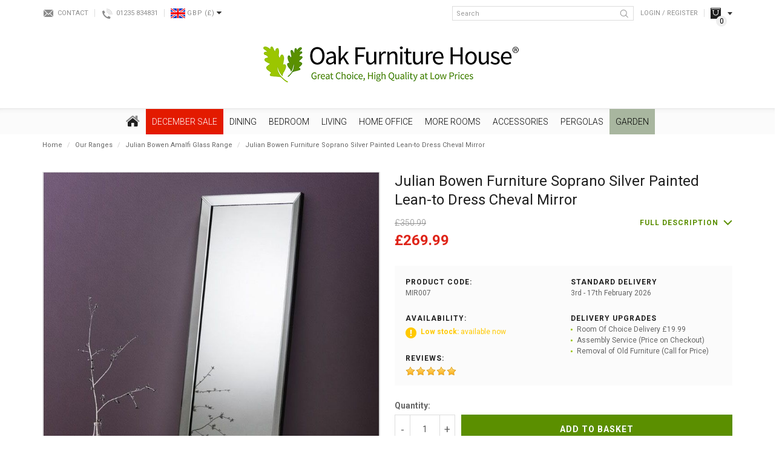

--- FILE ---
content_type: text/html; charset=utf-8
request_url: https://www.oakfurniturehouse.co.uk/Julian-Bowen-Amalfi-Glass-Range/sjulian-bowen-oprano-silver-lean-to-dress-cheval-mirror
body_size: 34073
content:
<!DOCTYPE html>
<!--[if IE]><![endif]-->
<!--[if IE 8 ]><html dir="ltr" lang="en" class="ie8"><![endif]-->
<!--[if IE 9 ]><html dir="ltr" lang="en" class="ie9"><![endif]-->
<!--[if (gt IE 9)|!(IE)]><!-->
<html dir="ltr" lang="en">
<!--<![endif]-->
<head>
	<link rel="preconnect" href="https://fonts.googleapis.com">
	<link rel="preconnect" href="https://fonts.gstatic.com" crossorigin>
	
	<script id="Cookiebot" src="https://consent.cookiebot.com/uc.js" data-cbid="b54637f8-b51f-46d7-a039-3b82dc5aecde" data-blockingmode="auto" type="text/javascript"></script>
	
	<meta charset="UTF-8" />
	<meta name="viewport" content="width=device-width, initial-scale=1">
	<meta http-equiv="X-UA-Compatible" content="IE=edge">

	<base href="https://www.oakfurniturehouse.co.uk/" />

	<title>Julian Bowen Furniture Soprano Silver Painted Lean-to Dress Cheval Mirror | Oak Furniture House</title>
			<meta name="description" content="Buy the Julian Bowen Furniture Soprano Silver Painted Lean-to Dress Cheval Mirror.Free delivery and 0% finance available." />
				<meta name="keywords" content= "Julian Bowen, Soprano, Cheval Mirror, Mirrors" />
	
	<script src="catalog/view/javascript/jquery/jquery-2.1.1.min.js" type="text/javascript"></script>

	<link href="catalog/view/javascript/bootstrap/css/bootstrap.min.css" rel="stylesheet" media="screen" />
	<script src="catalog/view/javascript/bootstrap/js/bootstrap.min.js" type="text/javascript"></script>
	<link href="catalog/view/javascript/font-awesome/css/font-awesome.min.css" rel="stylesheet" type="text/css" />

	<!-- Google Fonts -->
	<link href="https://fonts.googleapis.com/css2?family=Open+Sans:ital,wght@0,300;0,400;0,700;1,400&family=Roboto:ital,wght@0,300;0,400;0,700;1,400&display=swap" rel="stylesheet">

	<link href="catalog/view/theme/bespoke/stylesheet/stylesheet.css?t=1768915453" rel="stylesheet">
			<link href="catalog/view/theme/bespoke/stylesheet/jquery.jqzoom.css" type="text/css" rel="stylesheet" media="screen" />
			<link href="catalog/view/theme/default/stylesheet/notifywhenavailable.css" type="text/css" rel="stylesheet" media="screen" />
			<link href="catalog/view/javascript/jquery/magnific/magnific-popup.css" type="text/css" rel="stylesheet" media="screen" />
			<link href="catalog/view/javascript/jquery/datetimepicker/bootstrap-datetimepicker.min.css" type="text/css" rel="stylesheet" media="screen" />
			<link href="catalog/view/theme/bespoke/stylesheet/isearch.css" type="text/css" rel="stylesheet" media="screen" />
			<link href="catalog/view/theme/bespoke/stylesheet/notifywhenavailable.css" type="text/css" rel="stylesheet" media="screen" />
			<link href="catalog/view/theme/bespoke/stylesheet/lastviewed.css" type="text/css" rel="stylesheet" media="screen" />
			<link href="catalog/view/theme/bespoke/stylesheet/faq.css" type="text/css" rel="stylesheet" media="screen" />
				<link href="https://www.oakfurniturehouse.co.uk/sjulian-bowen-oprano-silver-lean-to-dress-cheval-mirror" rel="canonical" />
			<link href="https://www.oakfurniturehouse.co.uk/image/catalog/favicon/favicon-32x32.png" rel="icon" />
	
	<script src="catalog/view/javascript/common.js" type="text/javascript"></script>
			<script src="catalog/view/javascript/jquery/jquery.jqzoom-core.js" type="text/javascript"></script>
			<script src="catalog/view/javascript/jquery/magnific/jquery.magnific-popup.min.js" type="text/javascript"></script>
			<script src="catalog/view/javascript/jquery/datetimepicker/moment.js" type="text/javascript"></script>
			<script src="catalog/view/javascript/jquery/datetimepicker/bootstrap-datetimepicker.min.js" type="text/javascript"></script>
			<script src="catalog/view/javascript/isearch.js" type="text/javascript"></script>
			<script src="catalog/view/javascript/innuo.js?t=1768915453" type="text/javascript"></script>
	
			<script>(function(w,d,t,r,u){var f,n,i;w[u]=w[u]||[],f=function(){var o={ti:"4017409"};o.q=w[u],w[u]=new UET(o),w[u].push("pageLoad")},n=d.createElement(t),n.src=r,n.defer=1,n.onload=n.onreadystatechange=function(){var s=this.readyState;s&&s!=="loaded"&&s!=="complete"||(f(),n.onload=n.onreadystatechange=null)},i=d.getElementsByTagName(t)[0],i.parentNode.insertBefore(n,i)})(window,document,"script","//bat.bing.com/bat.js","uetq");</script>

<script type="text/javascript">
    adroll_adv_id = "XYBO533MQFFTRJF4WSRTYC";
    adroll_pix_id = "5TI27UYWNRGXPE32PZV7GB";
    adroll_version = "2.0";
    (function(w, d, e, o, a) {
        w.__adroll_loaded = true;
        w.adroll = w.adroll || [];
        w.adroll.f = [ 'setProperties', 'identify', 'track' ];
        var roundtripUrl = "https://s.adroll.com/j/" + adroll_adv_id
                + "/roundtrip.js";
        for (a = 0; a < w.adroll.f.length; a++) {
            w.adroll[w.adroll.f[a]] = w.adroll[w.adroll.f[a]] || (function(n) {
                return function() {
                    w.adroll.push([ n, arguments ])
                }
            })(w.adroll.f[a])
        } 
        e = d.createElement('script');
        o = d.getElementsByTagName('script')[0];
        e.async = 1;
        e.src = roundtripUrl;
        o.parentNode.insertBefore(e, o);
    })(window, document);
    adroll.track("pageView");
</script>

<!-- Hotjar Tracking Code for www.oakfurniturehouse.co.uk -->
<script>
	(function(h,o,t,j,a,r){
		h.hj=h.hj||function(){(h.hj.q=h.hj.q||[]).push(arguments)};
		h._hjSettings={hjid:82174,hjsv:5};
		a=o.getElementsByTagName('head')[0];
		r=o.createElement('script');r.defer=1;
		r.src=t+h._hjSettings.hjid+j+h._hjSettings.hjsv;
		a.appendChild(r);
	})(window,document,'//static.hotjar.com/c/hotjar-','.js?sv=');
</script>
<!-- Hotjar Tracking Code for www.oakfurniturehouse.co.uk -->
<!-- Facebook Pixel Code -->
<script>
!function(f,b,e,v,n,t,s)
{if(f.fbq)return;n=f.fbq=function(){n.callMethod?
n.callMethod.apply(n,arguments):n.queue.push(arguments)};
if(!f._fbq)f._fbq=n;n.push=n;n.loaded=!0;n.version='2.0';
n.queue=[];t=b.createElement(e);t.async=!0;
t.src=v;s=b.getElementsByTagName(e)[0];
s.parentNode.insertBefore(t,s)}(window, document,'script',
'https://connect.facebook.net/en_US/fbevents.js');
fbq('init', '4498059060300912');
fbq('track', 'PageView');
</script>
<noscript><img height="1" width="1" style="display:none"
src=https://www.facebook.com/tr?id=4498059060300912&ev=PageView&noscript=1
/></noscript>
<!-- End Facebook Pixel Code -->

<script> !function(g,s,q,r,d){r=g[r]=g[r]||function(){(r.q=r.q||[]).push(arguments)}; d=s.createElement(q);d.src='//d1l6p2sc9645hc.cloudfront.net/gosquared.js';q= s.getElementsByTagName(q)[0];q.parentNode.insertBefore(d,q)}(window,document ,'script','_gs'); _gs('GSN-791207-U'); _gs('set', 'anonymizeIP', true); </script>

<script>
  !function(g,s,q,r,d){r=g[r]=g[r]||function(){(r.q=r.q||[]).push(arguments)};
  d=s.createElement(q);d.src='//d1l6p2sc9645hc.cloudfront.net/gosquared.js';q=
  s.getElementsByTagName(q)[0];q.parentNode.insertBefore(d,q)}(window,document
  ,'script','_gs');

  _gs('GSN-791207-U');
  _gs('set', 'anonymizeIP', true);
</script>

<script type="text/javascript">!function(e,t){(e=t.createElement("script")).src="https://cdn.convertbox.com/convertbox/js/embed.js",e.id="app-convertbox-script",e.async=true,e.dataset.uuid="39211963-6b8f-41b2-b556-40b045809519",document.getElementsByTagName("head")[0].appendChild(e)}(window,document);</script>	
                      
 
								<!-- Global site tag (gtag.js) - Google Analytics -->
				<script async src="https://www.googletagmanager.com/gtag/js?id=G-NVMDETWSVV"></script>
				<script>
				window.dataLayer = window.dataLayer || [];
				function gtag(){dataLayer.push(arguments);}
				gtag('js', new Date());gtag('config', 'G-NVMDETWSVV');gtag('config', 'AW-1019238225', {'allow_enhanced_conversions':true});</script><script src="catalog/view/javascript/guagafad.js" type="text/javascript"></script></head>
			

<body class="product-product-26565 product-product product-page">

							
	<div id="sitewrapper">
		<header>
			<div class="container">			
				<div class="topbar hidden-xs">
					<div class="tb_left">
						<div class="contact"><a href="/contact">Contact</a></div>
						<div class="phone"><a href="tel:01235834831" class="contactnum">01235 834831</a></div>						
							<div class="currency">
		<form action="https://www.oakfurniturehouse.co.uk/index.php?route=common/currency/currency" method="post" enctype="multipart/form-data" id="form-currency">
			<div class="btn-group">
				<button class="btn btn-link dropdown-toggle" data-toggle="dropdown">
					<span class="flag">
													<img class=" lazyload" data-src="https://www.oakfurniturehouse.co.uk/image/cache/flags/GBP-24x16.png" />
											</span>
					<span class="code">GBP</span>
					<span class="symbol">
													(£)
											</span>
					<span class="arrow"><i class="fa fa-caret-down"></i></span>
				</button>

				<ul class="dropdown-menu">
											<li>
							<button class="currency-select btn btn-link btn-block" type="button" name="EUR">
								<span class="flag">
																			<img class=" lazyload" data-src="https://www.oakfurniturehouse.co.uk/image/cache/flags/EUR-24x16.png" />
																	</span>
								<span class="code">EUR</span>
								<span class="symbol">
																			(€)
																	</span>
							</button>
						</li>
											<li>
							<button class="currency-select btn btn-link btn-block" type="button" name="GBP">
								<span class="flag">
																			<img class=" lazyload" data-src="https://www.oakfurniturehouse.co.uk/image/cache/flags/GBP-24x16.png" />
																	</span>
								<span class="code">GBP</span>
								<span class="symbol">
																			(£)
																	</span>
							</button>
						</li>
									</ul>
			</div>
			<input type="hidden" name="code" value="" />
			<input type="hidden" name="redirect" value="https://www.oakfurniturehouse.co.uk/Julian-Bowen-Amalfi-Glass-Range/sjulian-bowen-oprano-silver-lean-to-dress-cheval-mirror" />
		</form>
	</div>
					</div>
					<div class="tb_right">
						<div class="search">
	<input type="text" name="search" value="" placeholder="Search" class="form-control" />
	<button type="button" class="btn btn-search"><img src="/catalog/view/theme/bespoke/image/icon-header-search.png" title="Search" alt="Search" /></button>
</div>													<div class="link login"><a href="https://www.oakfurniturehouse.co.uk/login">Login / Register</a></div>
						
						<div class="tb_cart hidden-xs"><div id="cart">
	<div data-toggle="dropdown" data-loading-text="Loading..." class="hd_head dropdown-toggle">
		<span class="cart-total"><span class="ct_title">Your Basket </span><span class="ct_items">0</span><span class="ct_sep"> - </span><span class="ct_total">£0.00</span></span>
	</div>
	<div class="hd_body dropdown-menu">
					<p class="empty">Your shopping cart is empty!</p>
			</div>
</div>
</div>
					</div>
				</div>
				<div id="logo">
											<a href="https://www.oakfurniturehouse.co.uk/"><img src="https://www.oakfurniturehouse.co.uk/image/catalog/Alex/OFH_logoTM3.png" title="Oak Furniture House" alt="Oak Furniture House" class="img-responsive" /></a>
									</div>
				<div class="topbar-xs visible-xs">
											<div class="link login"><a href="https://www.oakfurniturehouse.co.uk/login">Login</a></div>
										<div class="tb_cart link"><a href="https://www.oakfurniturehouse.co.uk/basket">Basket</a></div>

											<nav id="menu-xs">
							<div class="menu-xs-button">Menu</div>
							<div class="menu-xs-content">
								<ul>
																																							
																					
											<li class="cat-L1-december-sale has_kids dropdown">
												<div class="parent">December SALE</div>

												<div class="children">
													<ul class="list-unstyled">
																													<li><a href="https://www.oakfurniturehouse.co.uk/special_offers">December SALE</a></li>
																															<li><a href="https://www.oakfurniturehouse.co.uk/special_offers/december-sale">All December Sale - 2023</a></li>
																															<li><a href="https://www.oakfurniturehouse.co.uk/special_offers/beds-sale">Beds - December Sale</a></li>
																															<li><a href="https://www.oakfurniturehouse.co.uk/special_offers/bedside-tables-sale">Bedside Tables - December Sale</a></li>
																															<li><a href="https://www.oakfurniturehouse.co.uk/special_offers/bookcases-sale">Bookcases - December Sale</a></li>
																															<li><a href="https://www.oakfurniturehouse.co.uk/special_offers/chest-of-drawers-sale">Chest of Drawers - Sale</a></li>
																															<li><a href="https://www.oakfurniturehouse.co.uk/special_offers/coffee-tables-sale">Coffee Tables -December Sale</a></li>
																															<li><a href="https://www.oakfurniturehouse.co.uk/special_offers/console-tables-sale">Console Tables  - December Sale</a></li>
																															<li><a href="https://www.oakfurniturehouse.co.uk/special_offers/desks-sale">Desks - December Sale</a></li>
																															<li><a href="https://www.oakfurniturehouse.co.uk/special_offers/dining-sets-sale">Dining Sets - December Sale</a></li>
																															<li><a href="https://www.oakfurniturehouse.co.uk/special_offers/dressing-tables-sale">Dressing Tables - December Sale</a></li>
																															<li><a href="https://www.oakfurniturehouse.co.uk/special_offers/sideboards-sale">Sideboards - December Sale</a></li>
																															<li><a href="https://www.oakfurniturehouse.co.uk/special_offers/Sofas-and-Armchairs-Sale">Sofas and Armchairs - December Sale</a></li>
																															<li><a href="https://www.oakfurniturehouse.co.uk/special_offers/wardrobes-sale">Wardrobes - December Sale</a></li>
																																										</ul>
												</div>
											</li>
																																																	
																					
											<li class="cat-L1-dining has_kids dropdown">
												<div class="parent">Dining</div>

												<div class="children">
													<ul class="list-unstyled">
																													<li><a href="https://www.oakfurniturehouse.co.uk/dining-room">Dining</a></li>
																															<li><a href="https://www.oakfurniturehouse.co.uk/dining-room/dining-table-and-chairs">Dining Sets</a></li>
																															<li><a href="https://www.oakfurniturehouse.co.uk/dining-room/dining-room-tables">Dining Tables</a></li>
																																												<li><a href="https://www.oakfurniturehouse.co.uk/dining-room">Dining</a></li>
																															<li><a href="https://www.oakfurniturehouse.co.uk/dining-room/dining-room-chairs">Dining Chairs &amp; Benches</a></li>
																															<li><a href="https://www.oakfurniturehouse.co.uk/dining-room/dining-room-furniture">Dining Room Furniture</a></li>
																																										</ul>
												</div>
											</li>
																																																	
																					
											<li class="cat-L1-bedroom has_kids dropdown">
												<div class="parent">Bedroom</div>

												<div class="children">
													<ul class="list-unstyled">
																													<li><a href="https://www.oakfurniturehouse.co.uk/bedroom">Bedroom</a></li>
																															<li><a href="https://www.oakfurniturehouse.co.uk/bedroom/bedroom-furniture-buyers-guide">Bedroom Furniture Buyers Guide</a></li>
																															<li><a href="https://www.oakfurniturehouse.co.uk/bedroom/bedroom-furniture-beds">Beds</a></li>
																															<li><a href="https://www.oakfurniturehouse.co.uk/bedroom/bedroom-furniture">Bedroom Furniture</a></li>
																															<li><a href="https://www.oakfurniturehouse.co.uk/index.php?route=product/category&amp;path=312_2155">Bed Style</a></li>
																																										</ul>
												</div>
											</li>
																																																	
																					
											<li class="cat-L1-living has_kids dropdown">
												<div class="parent">Living</div>

												<div class="children">
													<ul class="list-unstyled">
																													<li><a href="https://www.oakfurniturehouse.co.uk/living-room">Living</a></li>
																															<li><a href="https://www.oakfurniturehouse.co.uk/living-room/living-room-furniture">Living Room Furniture</a></li>
																															<li><a href="https://www.oakfurniturehouse.co.uk/living-room/sofas-and-armchairs">Sofas and Armchairs</a></li>
																																										</ul>
												</div>
											</li>
																																																	
																					
											<li class="cat-L1-home-office has_kids dropdown">
												<div class="parent">Home Office</div>

												<div class="children">
													<ul class="list-unstyled">
																													<li><a href="https://www.oakfurniturehouse.co.uk/home-office">Home Office</a></li>
																															<li><a href="https://www.oakfurniturehouse.co.uk/home-office/home-office-computer-desks">Computer Desks</a></li>
																															<li><a href="https://www.oakfurniturehouse.co.uk/home-office/office-furniture">Home Office Furniture</a></li>
																																										</ul>
												</div>
											</li>
																																																	
																					
											<li class="cat-L1-more-rooms has_kids dropdown">
												<div class="parent">More Rooms</div>

												<div class="children">
													<ul class="list-unstyled">
																													<li><a href="https://www.oakfurniturehouse.co.uk/more-rooms">More Rooms</a></li>
																															<li><a href="https://www.oakfurniturehouse.co.uk/more-rooms/kitchen-furniture">Kitchen </a></li>
																															<li><a href="https://www.oakfurniturehouse.co.uk/more-rooms/hallway-furniture">Hallway</a></li>
																															<li><a href="https://www.oakfurniturehouse.co.uk/more-rooms/childrens-nursery-furniture">Childrens &amp; Nursery Furniture</a></li>
																																										</ul>
												</div>
											</li>
																																																	
																					
											<li class="cat-L1-accessories has_kids dropdown">
												<div class="parent">Accessories</div>

												<div class="children">
													<ul class="list-unstyled">
																													<li><a href="https://www.oakfurniturehouse.co.uk/home-accessories1">Accessories</a></li>
																															<li><a href="https://www.oakfurniturehouse.co.uk/home-accessories1/christmas-trees">Christmas Trees</a></li>
																															<li><a href="https://www.oakfurniturehouse.co.uk/home-accessories1/drinks-cabinets-and-trolleys">Drinks Cabinet and Trolleys</a></li>
																															<li><a href="https://www.oakfurniturehouse.co.uk/home-accessories1/living-room-lamps-and-lighting-cat">Lamps and Lighting</a></li>
																															<li><a href="https://www.oakfurniturehouse.co.uk/home-accessories1/wall-art">Wall Art</a></li>
																															<li><a href="https://www.oakfurniturehouse.co.uk/home-accessories1/soft-furnishings">Soft Furnishings &amp; Footstools</a></li>
																															<li><a href="https://www.oakfurniturehouse.co.uk/home-accessories1/mirrors">Mirrors</a></li>
																															<li><a href="https://www.oakfurniturehouse.co.uk/home-accessories1/clocks">Clocks</a></li>
																																										</ul>
												</div>
											</li>
																																																	
																					
											<li class="cat-L1-pergolas has_kids dropdown">
												<div class="parent">Pergolas</div>

												<div class="children">
													<ul class="list-unstyled">
																													<li><a href="https://www.oakfurniturehouse.co.uk/pergolas">Pergolas</a></li>
																															<li><a href="https://www.oakfurniturehouse.co.uk/pergolas/pergola-accessories">Pergola Accessories</a></li>
																															<li><a href="https://www.oakfurniturehouse.co.uk/pergolas/pergola-colour">Pergola Colour</a></li>
																															<li><a href="https://www.oakfurniturehouse.co.uk/pergolas/pergola-series">Pergola Series</a></li>
																															<li><a href="https://www.oakfurniturehouse.co.uk/pergolas/pergola-shape">Pergola Shape</a></li>
																															<li><a href="https://www.oakfurniturehouse.co.uk/pergolas/pergola-type">Pergola Type</a></li>
																																										</ul>
												</div>
											</li>
																																																	
																					
											<li class="cat-L1-garden has_kids dropdown">
												<div class="parent">Garden</div>

												<div class="children">
													<ul class="list-unstyled">
																													<li><a href="https://www.oakfurniturehouse.co.uk/outdoor-garden-furniture">Garden</a></li>
																															<li><a href="https://www.oakfurniturehouse.co.uk/outdoor-garden-furniture/ultimate-garden-furniture-guide">The Ultimate Garden Furniture Guide</a></li>
																															<li><a href="https://www.oakfurniturehouse.co.uk/outdoor-garden-furniture/nova-garden-sale">Nova Garden Sale</a></li>
																															<li><a href="https://www.oakfurniturehouse.co.uk/outdoor-garden-furniture/corner-dining-sets">Corner Dining Sets</a></li>
																															<li><a href="https://www.oakfurniturehouse.co.uk/outdoor-garden-furniture/garden-dining-sets">Classic Garden Dining Sets</a></li>
																															<li><a href="https://www.oakfurniturehouse.co.uk/outdoor-garden-furniture/garden-sofa-sets">Sofa Sets</a></li>
																															<li><a href="https://www.oakfurniturehouse.co.uk/outdoor-garden-furniture/daybeds-and-loungers">Daybeds &amp; Loungers</a></li>
																															<li><a href="https://www.oakfurniturehouse.co.uk/outdoor-garden-furniture/outdoor-heaters">Outdoor Living</a></li>
																															<li><a href="https://www.oakfurniturehouse.co.uk/outdoor-garden-furniture/garden-accessories">Accessories</a></li>
																																										</ul>
												</div>
											</li>
																			
									<li class="static phone"><a href="tel:01235834831">Tel: 01235 834831</a></li>
									<li class="static showroom"><a href="/visit-our-showroom">Visit Our Showroom</a></li>
								</ul>
							</div>
						</nav>
									</div>
			</div>

			<div class="visible-xs"><div class="search">
	<input type="text" name="search" value="" placeholder="Search" class="form-control" />
	<button type="button" class="btn btn-search"><img src="/catalog/view/theme/bespoke/image/icon-header-search.png" title="Search" alt="Search" /></button>
</div></div>
		</header>

									<nav id="adv_menu" class="hidden-xs">
					<div class="container">
						<ul class="adv_menu L1">
							<li class="cat-L1-home">
								<a href="https://www.oakfurniturehouse.co.uk/"><img src="/catalog/view/theme/bespoke/image/icon-home.png" title="Home" alt="Home" class="img-responsive" /></a>
							</li>
																															
																								
								<li class="cat-L1-december-sale has_kids">
									<a href="https://www.oakfurniturehouse.co.uk/special_offers" style=" background-color: #E31A00 !important; color: #FFFFFF !important;">December SALE</a>

																			<ul class="L2">
																							<li>
													
																													<a href="https://www.oakfurniturehouse.co.uk/special_offers/december-sale" data-image="https://www.oakfurniturehouse.co.uk/image/cache/catalog/0%20A%204%20Seasons%20/Accor/Homepage%20FFS%20(1040%20x%201040%20px)%20(3)-750x750.png">All December Sale - 2023</a>

																																												<a href="https://www.oakfurniturehouse.co.uk/special_offers/beds-sale" data-image="https://www.oakfurniturehouse.co.uk/image/cache/catalog/0%20A%204%20Seasons%20/bed1-1500x1500%20(1)-750x750.jpg">Beds - December Sale</a>

																																												<a href="https://www.oakfurniturehouse.co.uk/special_offers/bedside-tables-sale" data-image="https://www.oakfurniturehouse.co.uk/image/cache/catalog/0%20A%204%20Seasons%20/4007-71-C1-750x750.jpg">Bedside Tables - December Sale</a>

																																												<a href="https://www.oakfurniturehouse.co.uk/special_offers/bookcases-sale" data-image="https://www.oakfurniturehouse.co.uk/image/cache/catalog/0%20A%204%20Seasons%20/2690-27-C1b-750x750.jpg">Bookcases - December Sale</a>

																																												<a href="https://www.oakfurniturehouse.co.uk/special_offers/chest-of-drawers-sale" data-image="https://www.oakfurniturehouse.co.uk/image/cache/catalog/0%20A%204%20Seasons%20/2_200ver_202_20chest_20of_20drawers-1-750x750-750x750.jpg">Chest of Drawers - Sale</a>

																													
																									</li>
																							<li>
													
																													<a href="https://www.oakfurniturehouse.co.uk/special_offers/coffee-tables-sale" data-image="https://www.oakfurniturehouse.co.uk/image/cache/catalog/0%20A%204%20Seasons%20/BentleyDesignsEllipseRusticOakCoffeeTable-feature1%20(1)-750x750.jpg">Coffee Tables -December Sale</a>

																																												<a href="https://www.oakfurniturehouse.co.uk/special_offers/console-tables-sale" data-image="https://www.oakfurniturehouse.co.uk/image/cache/catalog/0%20A%204%20Seasons%20/6270-19-F1-750x750.jpg">Console Tables  - December Sale</a>

																																												<a href="https://www.oakfurniturehouse.co.uk/special_offers/desks-sale" data-image="https://www.oakfurniturehouse.co.uk/image/cache/catalog/0%20A%204%20Seasons%20/Z_20Solid_20Oak_20Furniture_20Large_20Computer_20Desk-750x750.jpg">Desks - December Sale</a>

																																												<a href="https://www.oakfurniturehouse.co.uk/special_offers/dining-sets-sale" data-image="https://www.oakfurniturehouse.co.uk/image/cache/catalog/0%20A%204%20Seasons%20/H5092-9-17-PBK-4_image_1-750x750.jpg">Dining Sets - December Sale</a>

																																												<a href="https://www.oakfurniturehouse.co.uk/special_offers/dressing-tables-sale" data-image="https://www.oakfurniturehouse.co.uk/image/cache/catalog/0%20A%204%20Seasons%20/9016-17-F2-750x750-750x750.jpg">Dressing Tables - December Sale</a>

																													
																									</li>
																							<li>
													
																													<a href="https://www.oakfurniturehouse.co.uk/special_offers/sideboards-sale" data-image="https://www.oakfurniturehouse.co.uk/image/cache/catalog/0%20A%204%20Seasons%20/3222_17120a-750x750.jpg">Sideboards - December Sale</a>

																																												<a href="https://www.oakfurniturehouse.co.uk/special_offers/Sofas-and-Armchairs-Sale" data-image="https://www.oakfurniturehouse.co.uk/image/cache/catalog/0%20A%204%20Seasons%20/5059413329630_2-750x750.jpg">Sofas and Armchairs - December Sale</a>

																																												<a href="https://www.oakfurniturehouse.co.uk/special_offers/wardrobes-sale" data-image="https://www.oakfurniturehouse.co.uk/image/cache/catalog/0%20A%204%20Seasons%20/9016-74_image_5-750x750.jpg">Wardrobes - December Sale</a>

																													
																									</li>
																							<li>
													
														
														<a href="https://www.oakfurniturehouse.co.uk/special_offers/december-sale" id="hc_title">All December Sale - 2023</a>
														<ul class="L3">
															<li><a href="https://www.oakfurniturehouse.co.uk/special_offers/december-sale"  id="hc_image" class="img_link"><img alt="All December Sale - 2023" title="All December Sale - 2023" class="img-responsive lazyload" data-src="https://www.oakfurniturehouse.co.uk/image/cache/catalog/0%20A%204%20Seasons%20/Accor/Homepage%20FFS%20(1040%20x%201040%20px)%20(3)-750x750.png" /></a></li>
														</ul>

																									</li>
																					</ul>
																	</li>
																															
																								
								<li class="cat-L1-dining has_kids">
									<a href="https://www.oakfurniturehouse.co.uk/dining-room" style="">Dining</a>

																			<ul class="L2">
																							<li>
													
																													<a href="https://www.oakfurniturehouse.co.uk/dining-room/dining-table-and-chairs" data-image="https://www.oakfurniturehouse.co.uk/image/cache/catalog/CATORGORIES%20NO%20CORNER%20IMAGES/180cm_ext_dining_table_and_8_chairs-750x750.jpg">Dining Sets</a>

																															<ul class="L3">
																																			<li><a href="https://www.oakfurniturehouse.co.uk/dining-room/dining-table-and-chairs/oak-dining-table-chair-sets" data-image="https://www.oakfurniturehouse.co.uk/image/cache/catalog/Dining%20Category%20Photos/20-750x750.jpg">Oak Dining Table &amp; Chair Sets</a></li>
																																			<li><a href="https://www.oakfurniturehouse.co.uk/dining-room/dining-table-and-chairs/painted-dining-table-chair-sets" data-image="https://www.oakfurniturehouse.co.uk/image/cache/catalog/Dining%20Category%20Photos/4-750x750.jpg">Painted Dining Table &amp; Chair Sets</a></li>
																																			<li><a href="https://www.oakfurniturehouse.co.uk/dining-room/dining-table-and-chairs/glass-dining-sets" data-image="https://www.oakfurniturehouse.co.uk/image/cache/catalog/0%20A%204%20Seasons%20/Accor/c67%20(1)-min-750x750.jpg">Glass Dining Sets</a></li>
																																			<li><a href="https://www.oakfurniturehouse.co.uk/dining-room/dining-table-and-chairs/dark-wood-dining-sets" data-image="https://www.oakfurniturehouse.co.uk/image/cache/catalog/Dining%20Category%20Photos/11-750x750.jpg">Dark Wood Dining Sets</a></li>
																																	</ul>
																																												<a href="https://www.oakfurniturehouse.co.uk/dining-room/dining-room-tables" data-image="https://www.oakfurniturehouse.co.uk/image/cache/catalog/category-mains/dining-room/table%20195-750x750-750x750.jpg">Dining Tables</a>

																															<ul class="L3">
																																			<li><a href="https://www.oakfurniturehouse.co.uk/dining-room/dining-room-tables/oak-dining-tables" data-image="https://www.oakfurniturehouse.co.uk/image/cache/catalog/Dining%20Category%20Photos/22-750x750.jpg">Oak Dining Tables</a></li>
																																			<li><a href="https://www.oakfurniturehouse.co.uk/dining-room/dining-room-tables/painted-dining-tables" data-image="https://www.oakfurniturehouse.co.uk/image/cache/catalog/Dining%20Category%20Photos/23-750x750.jpg">Painted Dining Tables</a></li>
																																			<li><a href="https://www.oakfurniturehouse.co.uk/dining-room/dining-room-tables/dark-wood-dining-tables" data-image="https://www.oakfurniturehouse.co.uk/image/cache/catalog/Dining%20Category%20Photos/24-750x750.jpg">Dark Wood Dining Tables</a></li>
																																			<li><a href="https://www.oakfurniturehouse.co.uk/dining-room/dining-room-tables/glass-dining-tables" data-image="https://www.oakfurniturehouse.co.uk/image/cache/catalog/Dining%20Category%20Photos/25-750x750.jpg">Glass Dining Tables</a></li>
																																			<li><a href="https://www.oakfurniturehouse.co.uk/dining-room/dining-room-tables/high-gloss-dining-tables" data-image="https://www.oakfurniturehouse.co.uk/image/cache/catalog/Dining%20Category%20Photos/26-750x750.jpg">High Gloss &amp; Marble Dining Tables</a></li>
																																			<li><a href="https://www.oakfurniturehouse.co.uk/dining-room/dining-room-tables/contemporary-reclaimed-dining-tables" data-image="https://www.oakfurniturehouse.co.uk/image/cache/catalog/Dining%20Category%20Photos/27-750x750.jpg">Contemporary &amp; Reclaimed Dining Tables</a></li>
																																			<li><a href="https://www.oakfurniturehouse.co.uk/dining-room/dining-room-tables/extending-dining-tables" data-image="https://www.oakfurniturehouse.co.uk/image/cache/catalog/A%20A%20A%20Kipp/raWpsS-I-1500x1500-750x750.jpg">Extending Dining Tables</a></li>
																																			<li><a href="https://www.oakfurniturehouse.co.uk/dining-room/dining-room-tables/industrial-dining-tables" data-image="https://www.oakfurniturehouse.co.uk/image/cache/catalog/Eleanor/Kepler%20Round%20Table%201-4-750x750-750x750.jpg">Industrial Dining Tables</a></li>
																																	</ul>
																													
																									</li>
																							<li>
													
																													<a href="https://www.oakfurniturehouse.co.uk/dining-room/dining-room-chairs" data-image="https://www.oakfurniturehouse.co.uk/image/cache/catalog/category-mains/dining-room/Country%20Dining%20Chairs%20Ladder%20Back%20-%20PT32070-750x750-750x750.jpg">Dining Chairs &amp; Benches</a>

																															<ul class="L3">
																																			<li><a href="https://www.oakfurniturehouse.co.uk/dining-room/dining-room-chairs/leather-effect-dining-chairs" data-image="https://www.oakfurniturehouse.co.uk/image/cache/catalog/Eleanor/OFH%20Category%20Pics/18.1.19/4101-09UB-DBR-F1-750x750-750x750.jpg">Leather Effect Dining Chairs</a></li>
																																			<li><a href="https://www.oakfurniturehouse.co.uk/dining-room/dining-room-chairs/fabric-dining-chairs" data-image="https://www.oakfurniturehouse.co.uk/image/cache/catalog/Eleanor/OFH%20Category%20Pics/18.1.19/2620-09U-SG-F1-750x750-750x750.jpg">Fabric Dining Chairs</a></li>
																																			<li><a href="https://www.oakfurniturehouse.co.uk/dining-room/dining-room-chairs/oak-dining-chairs" data-image="https://www.oakfurniturehouse.co.uk/image/cache/catalog/Jonathan/Sub%20Cats/Dining%20Chairs/4-750x750.jpg">Oak Dining Chairs</a></li>
																																			<li><a href="https://www.oakfurniturehouse.co.uk/dining-room/dining-room-chairs/bar-stools" data-image="https://www.oakfurniturehouse.co.uk/image/cache/catalog/0%20A%204%20Seasons%20/BentleyDesignsEllipseFumedOakUpholsteredBarStool-DarkGreyFabric-Featurea-750x750.jpg">Bar Stools</a></li>
																																			<li><a href="https://www.oakfurniturehouse.co.uk/dining-room/dining-room-chairs/painted-dining-chairs" data-image="https://www.oakfurniturehouse.co.uk/image/cache/catalog/Jonathan/Sub%20Cats/Dining%20Chairs/5-750x750.jpg">Painted Dining Chairs</a></li>
																																			<li><a href="https://www.oakfurniturehouse.co.uk/dining-room/dining-room-chairs/dark-wood-dining-chairs" data-image="https://www.oakfurniturehouse.co.uk/image/cache/catalog/Eleanor/OFH%20Category%20Pics/18.1.19/2690-09S-PG-F3-750x750-750x750.jpg">Dark Wood Dining Chairs</a></li>
																																			<li><a href="https://www.oakfurniturehouse.co.uk/dining-room/dining-room-chairs/benches-and-stools" data-image="https://www.oakfurniturehouse.co.uk/image/cache/catalog/Eleanor/OFH%20Category%20Pics/18.1.19/sienna_grey_bench-750x750-750x750.jpg">Benches &amp; Stools</a></li>
																																			<li><a href="https://www.oakfurniturehouse.co.uk/dining-room/dining-room-chairs/other-dining-chairs" data-image="https://www.oakfurniturehouse.co.uk/image/cache/catalog/Eleanor/OFH%20Category%20Pics/18.1.19/3-Nova-Solo-Wickerworks-Duke-Natural-Black-Wash-Rattan-Chair-with-Cushion-Pair-750x750-750x750.jpg">Other Dining Chairs</a></li>
																																	</ul>
																																												<a href="https://www.oakfurniturehouse.co.uk/dining-room/dining-room-furniture" data-image="https://www.oakfurniturehouse.co.uk/image/cache/catalog/0%20A%204%20Seasons%20/erd1-1500x1500-750x750.jpg">Dining Room Furniture</a>

																															<ul class="L3">
																																			<li><a href="https://www.oakfurniturehouse.co.uk/dining-room/dining-room-furniture/dining-room-dresser-buffet-hutch" data-image="https://www.oakfurniturehouse.co.uk/image/cache/catalog/category-mains/dining-room/display%20large-750x750-750x750.jpg">Dressers &amp; Buffet - Hutch</a></li>
																																			<li><a href="https://www.oakfurniturehouse.co.uk/dining-room/dining-room-furniture/wine-rack" data-image="https://www.oakfurniturehouse.co.uk/image/cache/catalog/category-mains/dining-room/COR05Aa-750x750-750x750.jpg">Wine Racks</a></li>
																																			<li><a href="https://www.oakfurniturehouse.co.uk/dining-room/dining-room-furniture/dining-room-sideboards" data-image="https://www.oakfurniturehouse.co.uk/image/cache/catalog/category-mains/dining-room/sideboard%20buffet-490x490-750x750.jpg">Sideboards</a></li>
																																			<li><a href="https://www.oakfurniturehouse.co.uk/dining-room/dining-room-furniture/dining-room-package" data-image="https://www.oakfurniturehouse.co.uk/image/cache/catalog/00AA%20Category/image-750x750.jpg">Dining Room Package </a></li>
																																	</ul>
																													
																									</li>
																							<li>
																																																				</li>
																							<li>
													
														
														<a href="https://www.oakfurniturehouse.co.uk/dining-room/dining-table-and-chairs" id="hc_title">Dining Sets</a>
														<ul class="L3">
															<li><a href="https://www.oakfurniturehouse.co.uk/dining-room/dining-table-and-chairs"  id="hc_image" class="img_link"><img alt="Dining Sets" title="Dining Sets" class="img-responsive lazyload" data-src="https://www.oakfurniturehouse.co.uk/image/cache/catalog/CATORGORIES%20NO%20CORNER%20IMAGES/180cm_ext_dining_table_and_8_chairs-750x750.jpg" /></a></li>
														</ul>

																									</li>
																					</ul>
																	</li>
																															
																								
								<li class="cat-L1-bedroom has_kids">
									<a href="https://www.oakfurniturehouse.co.uk/bedroom" style="">Bedroom</a>

																			<ul class="L2">
																							<li>
													
																													<a href="https://www.oakfurniturehouse.co.uk/bedroom/bedroom-furniture-buyers-guide" data-image="https://www.oakfurniturehouse.co.uk/image/cache/catalog/0.00%20feb/nnn/bedroompackage-750x750.jpeg">Bedroom Furniture Buyers Guide</a>

																																												<a href="https://www.oakfurniturehouse.co.uk/bedroom/bedroom-furniture-beds" data-image="https://www.oakfurniturehouse.co.uk/image/cache/catalog/Eleanor/CATEGORY%20PICS/OC2/Beds-750x750.jpeg">Beds</a>

																															<ul class="L3">
																																			<li><a href="https://www.oakfurniturehouse.co.uk/bedroom/bedroom-furniture-beds/bedroom-furniture-single-bed-3ft" data-image="https://www.oakfurniturehouse.co.uk/image/cache/catalog/Alice/clean%20up%20images/cat/trend3bed_trendsinglebed-490x490-750x750.jpg">Single Bed 3ft</a></li>
																																			<li><a href="https://www.oakfurniturehouse.co.uk/bedroom/bedroom-furniture-beds/bedroom-furniture-double-bed-4ft-6" data-image="https://www.oakfurniturehouse.co.uk/image/cache/catalog/Eleanor/CATEGORY%20PICS/OC2/Double%20Bed-750x750.jpg">Double Bed 4ft 6</a></li>
																																			<li><a href="https://www.oakfurniturehouse.co.uk/bedroom/bedroom-furniture-beds/bedroom-furniture-kingsize-bed-5ft" data-image="https://www.oakfurniturehouse.co.uk/image/cache/catalog/Eleanor/CATEGORY%20PICS/OC2/Kingsize%20Bed-750x750.jpg">Kingsize Bed 5ft</a></li>
																																			<li><a href="https://www.oakfurniturehouse.co.uk/bedroom/bedroom-furniture-beds/bedroom-furniture-super-kingsize-bed-6ft" data-image="https://www.oakfurniturehouse.co.uk/image/cache/catalog/Eleanor/CATEGORY%20PICS/OC2/Super%20Kingsize-750x750.jpg">Super Kingsize Bed 6ft</a></li>
																																			<li><a href="https://www.oakfurniturehouse.co.uk/bedroom/bedroom-furniture-beds/childrens-beds" data-image="https://www.oakfurniturehouse.co.uk/image/cache/catalog/Eleanor/CATEGORY%20PICS/OC2/Children's%20Beds-750x750.jpg">Children's Beds &amp; Cots</a></li>
																																			<li><a href="https://www.oakfurniturehouse.co.uk/bedroom/bedroom-furniture-beds/bedroom-mattresses" data-image="https://www.oakfurniturehouse.co.uk/image/cache/catalog/Catagories/Bedroom/matt-750x750.png">Mattresses</a></li>
																																			<li><a href="https://www.oakfurniturehouse.co.uk/bedroom/bedroom-furniture-beds/bedding" data-image="https://www.oakfurniturehouse.co.uk/image/cache/catalog/0%20A%204%20Seasons%20/5059413676505_1_21072022141117-750x750.jpg">Bedding</a></li>
																																	</ul>
																													
																									</li>
																							<li>
													
																													<a href="https://www.oakfurniturehouse.co.uk/bedroom/bedroom-furniture" data-image="https://www.oakfurniturehouse.co.uk/image/cache/catalog/CATORGORIES%20NO%20CORNER%20IMAGES/oakham%20bedroom-1-750x750-750x750.jpg">Bedroom Furniture</a>

																															<ul class="L3">
																																			<li><a href="https://www.oakfurniturehouse.co.uk/bedroom/bedroom-furniture/bedside-furniture-cabinets-tables" data-image="https://www.oakfurniturehouse.co.uk/image/cache/catalog/Eleanor/CATEGORY%20PICS/OC2/Bedside%20Tables-750x750.jpg">Bedside Tables</a></li>
																																			<li><a href="https://www.oakfurniturehouse.co.uk/bedroom/bedroom-furniture/bedroom-furniture-blanket-boxes" data-image="https://www.oakfurniturehouse.co.uk/image/cache/catalog/Alice/clean%20up%20images/cat/bedroom-canterbury-roomset%20-%20Copy%20-%20Copy%20-%20Copy-750x750%20(2)-750x750.jpg">Blanket Boxes</a></li>
																																			<li><a href="https://www.oakfurniturehouse.co.uk/bedroom/bedroom-furniture/headboards" data-image="https://www.oakfurniturehouse.co.uk/image/cache/catalog/Eleanor/CATEGORY%20PICS/OC2/Headboards-750x750.jpg">Headboards</a></li>
																																			<li><a href="https://www.oakfurniturehouse.co.uk/bedroom/bedroom-furniture/bedroom-furniture-chest-of-drawers" data-image="https://www.oakfurniturehouse.co.uk/image/cache/catalog/Eleanor/CATEGORY%20PICS/OC2/Chest%20of%20Drawers-750x750.jpg">Chest of Drawers</a></li>
																																			<li><a href="https://www.oakfurniturehouse.co.uk/bedroom/bedroom-furniture/bedroom-wardrobes" data-image="https://www.oakfurniturehouse.co.uk/image/cache/catalog/Eleanor/CATEGORY%20PICS/OC2/Wardrobes-750x750.jpg">Wardrobes</a></li>
																																			<li><a href="https://www.oakfurniturehouse.co.uk/bedroom/bedroom-furniture/under-bed-storage" data-image="https://www.oakfurniturehouse.co.uk/image/cache/catalog/Eleanor/CATEGORY%20PICS/OC2/Under%20Bed%20Storage-750x750.jpg">Under Bed Storage</a></li>
																																			<li><a href="https://www.oakfurniturehouse.co.uk/bedroom/bedroom-furniture/bedroom-dressing-tables" data-image="https://www.oakfurniturehouse.co.uk/image/cache/catalog/Alice/clean%20up%20images/cat/4800-17-F1-750x750-750x750.jpg">Dressing Tables</a></li>
																																			<li><a href="https://www.oakfurniturehouse.co.uk/bedroom/bedroom-furniture/bedroom-mirrors" data-image="https://www.oakfurniturehouse.co.uk/image/cache/catalog/Alice/clean%20up%20images/cat/hPwl9734%20-%20Copy%20-%20Copy-750x750-750x750.jpeg">Mirrors</a></li>
																																	</ul>
																																												<a href="https://www.oakfurniturehouse.co.uk/index.php?route=product/category&amp;path=312_2155" data-image="https://www.oakfurniturehouse.co.uk/image/cache/catalog/0%20A%204%20Seasons%20/M1980B-135B-F1-750x750.jpg">Bed Style</a>

																															<ul class="L3">
																																			<li><a href="https://www.oakfurniturehouse.co.uk/index.php?route=product/category&amp;path=312_2155_781" data-image="https://www.oakfurniturehouse.co.uk/image/cache/catalog/Ranges/Julien%20Bowen/Childrens%20Furn/Daybed-1-750x750.jpg">Daybeds &amp; Sofabeds</a></li>
																																			<li><a href="https://www.oakfurniturehouse.co.uk/index.php?route=product/category&amp;path=312_2155_2156" data-image="https://www.oakfurniturehouse.co.uk/image/cache/catalog/0%20A%204%20Seasons%20/BEOTB3BLKV2_BerlinFauxLeather_RS_OttoUp-750x750.jpg">Ottoman Beds</a></li>
																																			<li><a href="https://www.oakfurniturehouse.co.uk/index.php?route=product/category&amp;path=312_2155_780" data-image="https://www.oakfurniturehouse.co.uk/image/cache/catalog/Eleanor/CATEGORY%20PICS/OC2/Bunk%20Beds-750x750.jpg">Bunk Beds &amp; Mid Sleepers</a></li>
																																			<li><a href="https://www.oakfurniturehouse.co.uk/index.php?route=product/category&amp;path=312_2155_2157" data-image="https://www.oakfurniturehouse.co.uk/image/cache/catalog/0%20A%204%20Seasons%20/CLVB4GRN1-750x750.jpg">Upholstered Beds</a></li>
																																			<li><a href="https://www.oakfurniturehouse.co.uk/index.php?route=product/category&amp;path=312_2155_2158" data-image="https://www.oakfurniturehouse.co.uk/image/cache/catalog/0%20A%204%20Seasons%20/bed1-1500x1500%20(1)-750x750.jpg">Four Poster Beds</a></li>
																																	</ul>
																													
																									</li>
																							<li>
																																																				</li>
																							<li>
													
														
														<a href="https://www.oakfurniturehouse.co.uk/bedroom/bedroom-furniture-buyers-guide" id="hc_title">Bedroom Furniture Buyers Guide</a>
														<ul class="L3">
															<li><a href="https://www.oakfurniturehouse.co.uk/bedroom/bedroom-furniture-buyers-guide"  id="hc_image" class="img_link"><img alt="Bedroom Furniture Buyers Guide" title="Bedroom Furniture Buyers Guide" class="img-responsive lazyload" data-src="https://www.oakfurniturehouse.co.uk/image/cache/catalog/0.00%20feb/nnn/bedroompackage-750x750.jpeg" /></a></li>
														</ul>

																									</li>
																					</ul>
																	</li>
																															
																								
								<li class="cat-L1-living has_kids">
									<a href="https://www.oakfurniturehouse.co.uk/living-room" style="">Living</a>

																			<ul class="L2">
																							<li>
													
																													<a href="https://www.oakfurniturehouse.co.uk/living-room/living-room-furniture" data-image="https://www.oakfurniturehouse.co.uk/image/cache/catalog/CATORGORIES%20NO%20CORNER%20IMAGES/room-750x750-750x750.jpeg">Living Room Furniture</a>

																															<ul class="L3">
																																			<li><a href="https://www.oakfurniturehouse.co.uk/living-room/living-room-furniture/tv-cabinets-and-stands" data-image="https://www.oakfurniturehouse.co.uk/image/cache/catalog/Alice/clean%20up%20images/cat/LIVING%20ROOM/Yo4EITsQ-750x750-750x750.jpeg">TV Cabinets &amp; Stands</a></li>
																																			<li><a href="https://www.oakfurniturehouse.co.uk/living-room/living-room-furniture/living-room-coffee-tables" data-image="https://www.oakfurniturehouse.co.uk/image/cache/catalog/Alice/clean%20up%20images/cat/LIVING%20ROOM/TAIu9VJM-750x750-750x750.jpeg">Coffee Tables</a></li>
																																			<li><a href="https://www.oakfurniturehouse.co.uk/living-room/living-room-furniture/dining-room-console-and-lamp-table" data-image="https://www.oakfurniturehouse.co.uk/image/cache/catalog/Alice/clean%20up%20images/cat/LIVING%20ROOM/jbpUGAs8-750x750-750x750.jpeg">Console and Lamp Tables</a></li>
																																			<li><a href="https://www.oakfurniturehouse.co.uk/living-room/living-room-furniture/dining-room-sideboards" data-image="https://www.oakfurniturehouse.co.uk/image/cache/catalog/Alice/clean%20up%20images/cat/LIVING%20ROOM/8102-15-C1-750x750-750x750.jpg">Sideboards</a></li>
																																			<li><a href="https://www.oakfurniturehouse.co.uk/living-room/living-room-furniture/living-room-bookcases-and-cabinets" data-image="https://www.oakfurniturehouse.co.uk/image/cache/catalog/Alice/clean%20up%20images/cat/LIVING%20ROOM/miKzkZRA-750x750-750x750.jpeg">Bookcases</a></li>
																																			<li><a href="https://www.oakfurniturehouse.co.uk/living-room/living-room-furniture/cd-dvd-racks-living-room" data-image="https://www.oakfurniturehouse.co.uk/image/cache/catalog/category-mains/living-room/COR17C-750x750-750x750.jpg">DVD &amp; CD Racks</a></li>
																																			<li><a href="https://www.oakfurniturehouse.co.uk/living-room/living-room-furniture/living-room-furniture-hi-fi-cabinets" data-image="https://www.oakfurniturehouse.co.uk/image/cache/catalog/Opus_Oak_Furniture_HiFi_Unit-750x750.jpg">Hi Fi Cabinets</a></li>
																																			<li><a href="https://www.oakfurniturehouse.co.uk/living-room/living-room-furniture/home-accessories" data-image="https://www.oakfurniturehouse.co.uk/image/cache/catalog/Eleanor/OFH%20Category%20Pics/18.1.19/Coach%20%20House/OBW1385-750x750-750x750.jpg">Accessories</a></li>
																																			<li><a href="https://www.oakfurniturehouse.co.uk/living-room/living-room-furniture/display-cabinets" data-image="https://www.oakfurniturehouse.co.uk/image/cache/catalog/Alice/clean%20up%20images/cat/LIVING%20ROOM/3003-22-C1-750x750-750x750.jpg">Display Cabinets</a></li>
																																	</ul>
																													
																									</li>
																							<li>
													
																													<a href="https://www.oakfurniturehouse.co.uk/living-room/sofas-and-armchairs" data-image="https://www.oakfurniturehouse.co.uk/image/cache/catalog/CATORGORIES%20NO%20CORNER%20IMAGES/Carmen2SeaterBrownLeatherSofaPT28006-750x750.jpg">Sofas and Armchairs</a>

																															<ul class="L3">
																																			<li><a href="https://www.oakfurniturehouse.co.uk/living-room/sofas-and-armchairs/view-all-sofas" data-image="https://www.oakfurniturehouse.co.uk/image/cache/catalog/00AA%20Category/PT30579_2-1500x1500-750x750.jpg">View All Sofas</a></li>
																																			<li><a href="https://www.oakfurniturehouse.co.uk/living-room/sofas-and-armchairs/3-seater-sofas" data-image="https://www.oakfurniturehouse.co.uk/image/cache/catalog/Eleanor/Sofa%20Category%20Pics/3%20seater-750x750.jpg">3 Seater </a></li>
																																			<li><a href="https://www.oakfurniturehouse.co.uk/living-room/sofas-and-armchairs/fabric-sofas-cat" data-image="https://www.oakfurniturehouse.co.uk/image/cache/catalog/Eleanor/Sofa%20Category%20Pics/fabric-750x750.jpg">Fabric </a></li>
																																			<li><a href="https://www.oakfurniturehouse.co.uk/living-room/sofas-and-armchairs/leather-sofas-cat" data-image="https://www.oakfurniturehouse.co.uk/image/cache/catalog/Eleanor/OFH%20Category%20Pics/18.1.19/Highgrove%202%20Seater%20Brown%20Leather%20Sofa%20-%20PT28000%20(2)-750x750-750x750.jpg">Leather</a></li>
																																			<li><a href="https://www.oakfurniturehouse.co.uk/living-room/sofas-and-armchairs/2-seater-sofas" data-image="https://www.oakfurniturehouse.co.uk/image/cache/catalog/Eleanor/Sofa%20Category%20Pics/2%20seater-750x750.jpg">2 Seater</a></li>
																																			<li><a href="https://www.oakfurniturehouse.co.uk/living-room/sofas-and-armchairs/corner-sofas" data-image="https://www.oakfurniturehouse.co.uk/image/cache/catalog/Eleanor/Sofa%20Category%20Pics/Corner-750x750.jpg">Corner Sofas</a></li>
																																			<li><a href="https://www.oakfurniturehouse.co.uk/living-room/sofas-and-armchairs/recliners" data-image="https://www.oakfurniturehouse.co.uk/image/cache/catalog/Eleanor/Sofa%20Category%20Pics/Reclining-750x750.jpg">Recliners</a></li>
																																			<li><a href="https://www.oakfurniturehouse.co.uk/living-room/sofas-and-armchairs/armchairs" data-image="https://www.oakfurniturehouse.co.uk/image/cache/catalog/Eleanor/Sofa%20Category%20Pics/armchairs-750x750.jpg">Armchairs</a></li>
																																			<li><a href="https://www.oakfurniturehouse.co.uk/living-room/sofas-and-armchairs/sofa-beds" data-image="https://www.oakfurniturehouse.co.uk/image/cache/catalog/Eleanor/Sofa%20Category%20Pics/sofa%20bed-750x750.jpg">Sofa Beds</a></li>
																																	</ul>
																													
																									</li>
																							<li>
																																																				</li>
																							<li>
													
														
														<a href="https://www.oakfurniturehouse.co.uk/living-room/living-room-furniture" id="hc_title">Living Room Furniture</a>
														<ul class="L3">
															<li><a href="https://www.oakfurniturehouse.co.uk/living-room/living-room-furniture"  id="hc_image" class="img_link"><img alt="Living Room Furniture" title="Living Room Furniture" class="img-responsive lazyload" data-src="https://www.oakfurniturehouse.co.uk/image/cache/catalog/CATORGORIES%20NO%20CORNER%20IMAGES/room-750x750-750x750.jpeg" /></a></li>
														</ul>

																									</li>
																					</ul>
																	</li>
																															
																								
								<li class="cat-L1-home-office has_kids">
									<a href="https://www.oakfurniturehouse.co.uk/home-office" style="">Home Office</a>

																			<ul class="L2">
																							<li>
													
																													<a href="https://www.oakfurniturehouse.co.uk/home-office/home-office-computer-desks" data-image="https://www.oakfurniturehouse.co.uk/image/cache/catalog/Alice/clean%20up%20images/cat/COR06B_1-750x750-1-750x750.jpg">Computer Desks</a>

																															<ul class="L3">
																																			<li><a href="https://www.oakfurniturehouse.co.uk/home-office/home-office-computer-desks/corner-desks-sub" data-image="https://www.oakfurniturehouse.co.uk/image/cache/catalog/category-mains/Desks/Corner%20Desk%20Sub-2-750x750.jpg">Corner Desks</a></li>
																																			<li><a href="https://www.oakfurniturehouse.co.uk/home-office/home-office-computer-desks/hidden-desks-sub" data-image="https://www.oakfurniturehouse.co.uk/image/cache/catalog/category-mains/Desks/Hidden%20Desk%20Sub-750x750.jpg">Hidden Desks</a></li>
																																			<li><a href="https://www.oakfurniturehouse.co.uk/home-office/home-office-computer-desks/single-pedestal-desks-sub" data-image="https://www.oakfurniturehouse.co.uk/image/cache/catalog/category-mains/Desks/Single%20Pedestal%20Desk%20Sub-750x750.jpg">Single Pedestal Desks</a></li>
																																			<li><a href="https://www.oakfurniturehouse.co.uk/home-office/home-office-computer-desks/twin-pedestal-desks-sub" data-image="https://www.oakfurniturehouse.co.uk/image/cache/catalog/category-mains/Desks/Twin%20Pedestal%20Sub-2-750x750.jpg">Twin Pedestal Desks</a></li>
																																	</ul>
																													
																									</li>
																							<li>
													
																													<a href="https://www.oakfurniturehouse.co.uk/home-office/office-furniture" data-image="https://www.oakfurniturehouse.co.uk/image/cache/catalog/Bentley%20Designs/Bergen%20Oak/8101-26_4-750x750.jpg">Home Office Furniture</a>

																															<ul class="L3">
																																			<li><a href="https://www.oakfurniturehouse.co.uk/home-office/office-furniture/office-bookcases-and-cabinets" data-image="https://www.oakfurniturehouse.co.uk/image/cache/catalog/Alice/clean%20up%20images/cat/CGP01A1-750x750-750x750.jpg">Bookcases</a></li>
																																			<li><a href="https://www.oakfurniturehouse.co.uk/home-office/office-furniture/office-filing-cabinets" data-image="https://www.oakfurniturehouse.co.uk/image/cache/catalog/Alice/clean%20up%20images/cat/Opus-Oak-Filing-Cabinet-750x750-750x750.jpg">Filing Cabinets</a></li>
																																			<li><a href="https://www.oakfurniturehouse.co.uk/home-office/office-furniture/home-office-console-and-lamp-table" data-image="https://www.oakfurniturehouse.co.uk/image/cache/catalog/Alice/clean%20up%20images/cat/dNw5i5lw-750x750-750x750.jpeg">Console and Lamp Tables</a></li>
																																			<li><a href="https://www.oakfurniturehouse.co.uk/home-office/office-furniture/office-chairs" data-image="https://www.oakfurniturehouse.co.uk/image/cache/catalog/Alice/clean%20up%20images/cat/COR06B_2-750x750-750x750.jpg">Office Chairs</a></li>
																																	</ul>
																													
																									</li>
																							<li>
																																																				</li>
																							<li>
													
														
														<a href="https://www.oakfurniturehouse.co.uk/home-office/home-office-computer-desks" id="hc_title">Computer Desks</a>
														<ul class="L3">
															<li><a href="https://www.oakfurniturehouse.co.uk/home-office/home-office-computer-desks"  id="hc_image" class="img_link"><img alt="Computer Desks" title="Computer Desks" class="img-responsive lazyload" data-src="https://www.oakfurniturehouse.co.uk/image/cache/catalog/Alice/clean%20up%20images/cat/COR06B_1-750x750-1-750x750.jpg" /></a></li>
														</ul>

																									</li>
																					</ul>
																	</li>
																															
																								
								<li class="cat-L1-more-rooms has_kids">
									<a href="https://www.oakfurniturehouse.co.uk/more-rooms" style="">More Rooms</a>

																			<ul class="L2">
																							<li>
													
																													<a href="https://www.oakfurniturehouse.co.uk/more-rooms/kitchen-furniture" data-image="https://www.oakfurniturehouse.co.uk/image/cache/catalog/Eleanor/OFH%20Category%20Pics/22.1.19/780071e8b6d3cc42a89b30559a2714ad--kitchen-company-freestanding-kitchen-750x750-750x750.jpg">Kitchen </a>

																															<ul class="L3">
																																			<li><a href="https://www.oakfurniturehouse.co.uk/more-rooms/kitchen-furniture/breakfast-bars" data-image="https://www.oakfurniturehouse.co.uk/image/cache/catalog/Alice/clean%20up%20images/cat/breakfast%20tables-750x750-750x750.jpg">Breakfast Bars</a></li>
																																			<li><a href="https://www.oakfurniturehouse.co.uk/more-rooms/kitchen-furniture/dresser-buffet-hutch" data-image="https://www.oakfurniturehouse.co.uk/image/cache/catalog/Alice/clean%20up%20images/cat/Bordeaux-round-dining-linenupholstery-750x750-750x750.jpg">Dressers &amp; Buffet - Hutch</a></li>
																																			<li><a href="https://www.oakfurniturehouse.co.uk/more-rooms/kitchen-furniture/kitchen-units" data-image="https://www.oakfurniturehouse.co.uk/image/cache/catalog/category-mains/Kitchen/banner_573b4189507ac-750x750.jpg">Kitchen Units</a></li>
																																			<li><a href="https://www.oakfurniturehouse.co.uk/more-rooms/kitchen-furniture/larder-units" data-image="https://www.oakfurniturehouse.co.uk/image/cache/catalog/category-mains/Kitchen/296363-750x750.jpg">Larder Units</a></li>
																																			<li><a href="https://www.oakfurniturehouse.co.uk/more-rooms/kitchen-furniture/wine-racks" data-image="https://www.oakfurniturehouse.co.uk/image/cache/catalog/Alice/clean%20up%20images/cat/Rani%20CD%201-3-750x750-750x750.jpg">Wine Racks</a></li>
																																	</ul>
																													
																									</li>
																							<li>
													
																													<a href="https://www.oakfurniturehouse.co.uk/more-rooms/hallway-furniture" data-image="https://www.oakfurniturehouse.co.uk/image/cache/catalog/Alice/clean%20up%20images/cat/LIVING%20ROOM/belgravia-painted-coat-hanger-with-bench-and-2-rattan-baskets-12-490x490-750x750.jpg">Hallway</a>

																															<ul class="L3">
																																			<li><a href="https://www.oakfurniturehouse.co.uk/more-rooms/hallway-furniture/coat-racks" data-image="https://www.oakfurniturehouse.co.uk/image/cache/catalog/Eleanor/OFH%20Category%20Pics/18.1.19/Hooks-750x750-750x750.jpg">Coat Racks</a></li>
																																			<li><a href="https://www.oakfurniturehouse.co.uk/more-rooms/hallway-furniture/hallway-benches" data-image="https://www.oakfurniturehouse.co.uk/image/cache/catalog/Eleanor/OFH%20Category%20Pics/18.1.19/CWC20B_1-750x750-750x750.jpg">Hallway Benches</a></li>
																																			<li><a href="https://www.oakfurniturehouse.co.uk/more-rooms/hallway-furniture/shoe-storage" data-image="https://www.oakfurniturehouse.co.uk/image/cache/catalog/Eleanor/OFH%20Category%20Pics/18.1.19/COR20D_1-750x750-750x750.jpg">Shoe Racks</a></li>
																																	</ul>
																													
																									</li>
																							<li>
													
																													<a href="https://www.oakfurniturehouse.co.uk/more-rooms/childrens-nursery-furniture" data-image="https://www.oakfurniturehouse.co.uk/image/cache/catalog/01%20Julian/01%20Category/london-bus-roomset-750x750.jpg">Childrens &amp; Nursery Furniture</a>

																															<ul class="L3">
																																			<li><a href="https://www.oakfurniturehouse.co.uk/more-rooms/childrens-nursery-furniture/Children’s-Beds-and-Cots" data-image="https://www.oakfurniturehouse.co.uk/image/cache/catalog/01%20Julian/01%20Category/Orion%20Bunk%20-%20Grey%20Oak%2001-1500x1500-750x750.jpg">Children’s Beds &amp; Cots</a></li>
																																			<li><a href="https://www.oakfurniturehouse.co.uk/more-rooms/childrens-nursery-furniture/Cot-Mattresses-and-Protectors" data-image="https://www.oakfurniturehouse.co.uk/image/cache/catalog/01%20Julian/01%20Category/Platinum%20Bunk%20Mattress%2001-1500x1500-750x750.jpg">Cot Mattresses &amp; Protectors</a></li>
																																			<li><a href="https://www.oakfurniturehouse.co.uk/more-rooms/childrens-nursery-furniture/Children’s-Wardrobes" data-image="https://www.oakfurniturehouse.co.uk/image/cache/catalog/01%20Julian/01%20Category/Wardrobe%2001-1500x1500-750x750.jpg">Children’s Wardrobes</a></li>
																																			<li><a href="https://www.oakfurniturehouse.co.uk/more-rooms/childrens-nursery-furniture/Children’s-Chest-of-Drawers" data-image="https://www.oakfurniturehouse.co.uk/image/cache/catalog/01%20Julian/Children%20Category%20furniture/Children’s%20Chest%20of%20Drawers-750x750.jpg">Children’s Chest of Drawers</a></li>
																																			<li><a href="https://www.oakfurniturehouse.co.uk/more-rooms/childrens-nursery-furniture/Children’s-Bedside-Tables" data-image="https://www.oakfurniturehouse.co.uk/image/cache/catalog/01%20Julian/01%20Category/3%20Drawer%20Bedside%2001-1500x1500-750x750.jpg">Children’s Bedside Tables</a></li>
																																			<li><a href="https://www.oakfurniturehouse.co.uk/more-rooms/childrens-nursery-furniture/childrens-bookcases" data-image="https://www.oakfurniturehouse.co.uk/image/cache/catalog/01%20Julian/01%20Category/Cube%20Bookcase%20-%20Stone%20White%2001-1500x1500-750x750.jpg">Children’s Bookcases</a></li>
																																			<li><a href="https://www.oakfurniturehouse.co.uk/more-rooms/childrens-nursery-furniture/childrens-bedding-and-accessories" data-image="https://www.oakfurniturehouse.co.uk/image/cache/catalog/01%20Julian/Children%20Category%20furniture/scorpion-bedding-set-750x750.jpg">Bedding &amp; Accessories</a></li>
																																			<li><a href="https://www.oakfurniturehouse.co.uk/more-rooms/childrens-nursery-furniture/childrens-toy-boxes" data-image="https://www.oakfurniturehouse.co.uk/image/cache/catalog/01%20Children's%20Furniture/OPUBB_OpusBlanketBox-1500x1500-750x750.jpg">Children’s Toy Boxes</a></li>
																																	</ul>
																													
																									</li>
																							<li>
													
														
														<a href="https://www.oakfurniturehouse.co.uk/more-rooms/kitchen-furniture" id="hc_title">Kitchen </a>
														<ul class="L3">
															<li><a href="https://www.oakfurniturehouse.co.uk/more-rooms/kitchen-furniture"  id="hc_image" class="img_link"><img alt="Kitchen " title="Kitchen " class="img-responsive lazyload" data-src="https://www.oakfurniturehouse.co.uk/image/cache/catalog/Eleanor/OFH%20Category%20Pics/22.1.19/780071e8b6d3cc42a89b30559a2714ad--kitchen-company-freestanding-kitchen-750x750-750x750.jpg" /></a></li>
														</ul>

																									</li>
																					</ul>
																	</li>
																															
																								
								<li class="cat-L1-accessories has_kids">
									<a href="https://www.oakfurniturehouse.co.uk/home-accessories1" style="">Accessories</a>

																			<ul class="L2">
																							<li>
													
																													<a href="https://www.oakfurniturehouse.co.uk/home-accessories1/christmas-trees" data-image="https://www.oakfurniturehouse.co.uk/image/cache/catalog/0%20A%204%20Seasons%20/N16217-main-750x750.jpg">Christmas Trees</a>

																																												<a href="https://www.oakfurniturehouse.co.uk/home-accessories1/drinks-cabinets-and-trolleys" data-image="https://www.oakfurniturehouse.co.uk/image/cache/catalog/0%20A%204%20Seasons%20/5056272006665_1_2_08072022173015-750x750.jpg">Drinks Cabinet and Trolleys</a>

																																												<a href="https://www.oakfurniturehouse.co.uk/home-accessories1/living-room-lamps-and-lighting-cat" data-image="https://www.oakfurniturehouse.co.uk/image/cache/catalog/Eleanor/OFH%20Category%20Pics/22.1.19/Living%20Room%20Lamps%20and%20Lighting-750x750.jpg">Lamps and Lighting</a>

																															<ul class="L3">
																																			<li><a href="https://www.oakfurniturehouse.co.uk/home-accessories1/living-room-lamps-and-lighting-cat/floor-lamps" data-image="https://www.oakfurniturehouse.co.uk/image/cache/catalog/Eleanor/OFH%20Category%20Pics/18.1.19/Coach%20%20House/KNG137%201-750x750-750x750.jpg">Floor Lamps</a></li>
																																			<li><a href="https://www.oakfurniturehouse.co.uk/index.php?route=product/category&amp;path=1636_897_2259" data-image="https://www.oakfurniturehouse.co.uk/image/cache/catalog/0%20A%204%20Seasons%20/Accor/5016087996544__2_23082022011523-750x750.jpg">Table Lamps</a></li>
																																			<li><a href="https://www.oakfurniturehouse.co.uk/home-accessories1/living-room-lamps-and-lighting-cat/wall-lights" data-image="https://www.oakfurniturehouse.co.uk/image/cache/catalog/0%20A%204%20Seasons%20/Accor/5016087984299_2_3_23082022010502-750x750.jpg">Wall Lights</a></li>
																																	</ul>
																													
																									</li>
																							<li>
													
																													<a href="https://www.oakfurniturehouse.co.uk/home-accessories1/wall-art" data-image="https://www.oakfurniturehouse.co.uk/image/cache/catalog/0%20A%204%20Seasons%20/SIX619-750x750.jpg">Wall Art</a>

																																												<a href="https://www.oakfurniturehouse.co.uk/home-accessories1/soft-furnishings" data-image="https://www.oakfurniturehouse.co.uk/image/cache/catalog/Eleanor/OFH%20Category%20Pics/18.1.19/Coach%20%20House/Roma_Vintage_Antique_Leather_Stool_Pouffe[4]-750x750-750x750.jpg">Soft Furnishings &amp; Footstools</a>

																																												<a href="https://www.oakfurniturehouse.co.uk/home-accessories1/mirrors" data-image="https://www.oakfurniturehouse.co.uk/image/cache/catalog/Alice/clean%20up%20images/cat/2640-13L-F1-2-490x490-750x750.jpg">Mirrors</a>

																															<ul class="L3">
																																			<li><a href="https://www.oakfurniturehouse.co.uk/home-accessories1/mirrors/extra-large-mirrors" data-image="https://www.oakfurniturehouse.co.uk/image/cache/catalog/Alice/clean%20up%20images/cat/LIVING%20ROOM/2640-13L-F1-2-490x490-750x750.jpg">Extra Large Mirrors</a></li>
																																			<li><a href="https://www.oakfurniturehouse.co.uk/home-accessories1/mirrors/ornate-mirrors-2" data-image="https://www.oakfurniturehouse.co.uk/image/cache/catalog/Alice/clean%20up%20images/cat/style%2014_-750x750.jpg">Ornate Mirrors</a></li>
																																			<li><a href="https://www.oakfurniturehouse.co.uk/home-accessories1/mirrors/painted-mirrors" data-image="https://www.oakfurniturehouse.co.uk/image/cache/catalog/Alice/clean%20up%20images/cat/LIVING%20ROOM/ybOxmR3Q%20-%20Copy%20-%20Copy-750x750-750x750.jpeg">Painted Mirrors</a></li>
																																			<li><a href="https://www.oakfurniturehouse.co.uk/home-accessories1/mirrors/wooden-mirrors" data-image="https://www.oakfurniturehouse.co.uk/image/cache/catalog/category-mains/Mirror%20Subs/Opus_Oak_Furniture_1500_x_750_Mirror_-490x490-750x750.jpg">Wooden Mirrors </a></li>
																																	</ul>
																													
																									</li>
																							<li>
													
																													<a href="https://www.oakfurniturehouse.co.uk/home-accessories1/clocks" data-image="https://www.oakfurniturehouse.co.uk/image/cache/catalog/01%20Dorel/Batch%204/banner_FS-1101-750x750.jpg">Clocks</a>

																													
																									</li>
																							<li>
													
														
														<a href="https://www.oakfurniturehouse.co.uk/home-accessories1/christmas-trees" id="hc_title">Christmas Trees</a>
														<ul class="L3">
															<li><a href="https://www.oakfurniturehouse.co.uk/home-accessories1/christmas-trees"  id="hc_image" class="img_link"><img alt="Christmas Trees" title="Christmas Trees" class="img-responsive lazyload" data-src="https://www.oakfurniturehouse.co.uk/image/cache/catalog/0%20A%204%20Seasons%20/N16217-main-750x750.jpg" /></a></li>
														</ul>

																									</li>
																					</ul>
																	</li>
																															
																								
								<li class="cat-L1-pergolas has_kids">
									<a href="https://www.oakfurniturehouse.co.uk/pergolas" style="">Pergolas</a>

																			<ul class="L2">
																							<li>
													
																													<a href="https://www.oakfurniturehouse.co.uk/pergolas/pergola-accessories" data-image="https://www.oakfurniturehouse.co.uk/image/cache/catalog/0%20A%20Ma%20Rattan/Eve/pergola%20accessories-750x750.jpg">Pergola Accessories</a>

																															<ul class="L3">
																																			<li><a href="https://www.oakfurniturehouse.co.uk/pergolas/pergola-accessories/titan-privacy-screens" data-image="https://www.oakfurniturehouse.co.uk/image/cache/catalog/0%20A%20Ma%20Rattan/Eve/pergola%20accessories-750x750.jpg">Titan Privacy Screens</a></li>
																																	</ul>
																																												<a href="https://www.oakfurniturehouse.co.uk/pergolas/pergola-colour" data-image="https://www.oakfurniturehouse.co.uk/image/cache/catalog/0%20A%20Ma%20Rattan/Eve/prgola%20colour%20white-750x750.jpg">Pergola Colour</a>

																															<ul class="L3">
																																			<li><a href="https://www.oakfurniturehouse.co.uk/pergolas/pergola-colour/grey-pergolas" data-image="https://www.oakfurniturehouse.co.uk/image/cache/catalog/0%20A%20Ma%20Rattan/Eve/grey%20pergola-750x750.jpeg">Grey Pergolas</a></li>
																																			<li><a href="https://www.oakfurniturehouse.co.uk/pergolas/pergola-colour/white-pergolas" data-image="https://www.oakfurniturehouse.co.uk/image/cache/catalog/0%20A%20Ma%20Rattan/Eve/prgola%20colour%20white-750x750.jpg">White Pergolas</a></li>
																																	</ul>
																													
																									</li>
																							<li>
													
																													<a href="https://www.oakfurniturehouse.co.uk/pergolas/pergola-series" data-image="https://www.oakfurniturehouse.co.uk/image/cache/catalog/0%20A%20Ma%20Rattan/Eve/pergola%20series-750x750.jpeg">Pergola Series</a>

																															<ul class="L3">
																																			<li><a href="https://www.oakfurniturehouse.co.uk/pergolas/pergola-series/proteus-pergolas" data-image="https://www.oakfurniturehouse.co.uk/image/cache/catalog/0%20A%20Ma%20Rattan/Eve/proteus%20pergola-750x750.jpeg">Proteus Pergolas</a></li>
																																			<li><a href="https://www.oakfurniturehouse.co.uk/pergolas/pergola-series/titan-pergolas" data-image="https://www.oakfurniturehouse.co.uk/image/cache/catalog/0%20A%20Ma%20Rattan/Eve/pergola%20Titan-750x750.jpeg">Titan Pergolas</a></li>
																																	</ul>
																																												<a href="https://www.oakfurniturehouse.co.uk/pergolas/pergola-shape" data-image="https://www.oakfurniturehouse.co.uk/image/cache/catalog/0%20A%20Ma%20Rattan/Eve/Sq%20pergola-750x750.jpeg">Pergola Shape</a>

																															<ul class="L3">
																																			<li><a href="https://www.oakfurniturehouse.co.uk/pergolas/pergola-shape/rectangular-pergolas" data-image="https://www.oakfurniturehouse.co.uk/image/cache/catalog/0%20A%20Ma%20Rattan/Eve/rect%20white%20pergola-750x750.jpg">Rectangular Pergolas</a></li>
																																			<li><a href="https://www.oakfurniturehouse.co.uk/pergolas/pergola-shape/square-pergolas" data-image="https://www.oakfurniturehouse.co.uk/image/cache/catalog/0%20A%20Ma%20Rattan/Eve/Sq%20pergola-750x750.jpeg">Square Pergolas</a></li>
																																	</ul>
																													
																									</li>
																							<li>
													
																													<a href="https://www.oakfurniturehouse.co.uk/pergolas/pergola-type" data-image="https://www.oakfurniturehouse.co.uk/image/cache/catalog/0%20A%20Ma%20Rattan/Eve/pergola%20type-750x750.jpeg">Pergola Type</a>

																															<ul class="L3">
																																			<li><a href="https://www.oakfurniturehouse.co.uk/pergolas/pergola-type/freestanding-pergolas" data-image="https://www.oakfurniturehouse.co.uk/image/cache/catalog/0%20A%20Ma%20Rattan/Eve/prgola%20colour%20white-750x750.jpg">Freestanding Pergolas</a></li>
																																			<li><a href="https://www.oakfurniturehouse.co.uk/pergolas/pergola-type/wall-mounted-pergolas" data-image="https://www.oakfurniturehouse.co.uk/image/cache/catalog/0%20A%20Ma%20Rattan/Eve/pergola%20wall%20mounted-750x750.jpeg">Wall Mounted Pergolas</a></li>
																																	</ul>
																													
																									</li>
																							<li>
													
														
														<a href="https://www.oakfurniturehouse.co.uk/pergolas/pergola-accessories" id="hc_title">Pergola Accessories</a>
														<ul class="L3">
															<li><a href="https://www.oakfurniturehouse.co.uk/pergolas/pergola-accessories"  id="hc_image" class="img_link"><img alt="Pergola Accessories" title="Pergola Accessories" class="img-responsive lazyload" data-src="https://www.oakfurniturehouse.co.uk/image/cache/catalog/0%20A%20Ma%20Rattan/Eve/pergola%20accessories-750x750.jpg" /></a></li>
														</ul>

																									</li>
																					</ul>
																	</li>
																															
																								
								<li class="cat-L1-garden has_kids">
									<a href="https://www.oakfurniturehouse.co.uk/outdoor-garden-furniture" style=" background-color: #A8B69F !important;">Garden</a>

																			<ul class="L2">
																							<li>
													
																													<a href="https://www.oakfurniturehouse.co.uk/outdoor-garden-furniture/ultimate-garden-furniture-guide" data-image="https://www.oakfurniturehouse.co.uk/image/cache/catalog/A%20MAZE%20RATTAN/Maze%202020%20Work/01%20Ambition/FB-AMB-3SS-LC_1-750x750.jpg">The Ultimate Garden Furniture Guide</a>

																																												<a href="https://www.oakfurniturehouse.co.uk/outdoor-garden-furniture/nova-garden-sale" data-image="https://www.oakfurniturehouse.co.uk/image/cache/catalog/01%20Banner/5%20Off%20Nova%20Items%20Square-750x750.png">Nova Garden Sale</a>

																																												<a href="https://www.oakfurniturehouse.co.uk/outdoor-garden-furniture/corner-dining-sets" data-image="https://www.oakfurniturehouse.co.uk/image/cache/catalog/A%20MAZE%20RATTAN/AA%20Missing%20Lifestyle%20Images/DSC_2238-750x750-750x750.jpg">Corner Dining Sets</a>

																															<ul class="L3">
																																			<li><a href="https://www.oakfurniturehouse.co.uk/outdoor-garden-furniture/corner-dining-sets/rattan-corner-dining-sets" data-image="https://www.oakfurniturehouse.co.uk/image/cache/catalog/A%20MAZE%20RATTAN/AA%20Missing%20Lifestyle%20Images/FLA-107050R%202-1500x1500-750x750.jpg">Rattan Corner Dining Sets</a></li>
																																			<li><a href="https://www.oakfurniturehouse.co.uk/outdoor-garden-furniture/corner-dining-sets/fabric-corner-dining-sets" data-image="https://www.oakfurniturehouse.co.uk/image/cache/catalog/A%20MAZE%20RATTAN/AA%20Missing%20Lifestyle%20Images/FB-PUL-SQCD-TP-1-1500x1500-750x750.jpg">Fabric Corner Dining Sets</a></li>
																																			<li><a href="https://www.oakfurniturehouse.co.uk/outdoor-garden-furniture/corner-dining-sets/ice-bucket-sets" data-image="https://www.oakfurniturehouse.co.uk/image/cache/catalog/00%20AA%20Maze/FLA-V-107535R%202-750x750-750x750.jpg">Corner Ice Bucket Sets</a></li>
																																			<li><a href="https://www.oakfurniturehouse.co.uk/outdoor-garden-furniture/corner-dining-sets/corner-firepit-sets" data-image="https://www.oakfurniturehouse.co.uk/image/cache/catalog/0%20A%20Maze/Category/compact-cambridge-fire-pit-grey-lifestyle-1-1500x1500-750x750.jpg">Corner Firepit Sets</a></li>
																																	</ul>
																													
																									</li>
																							<li>
													
																													<a href="https://www.oakfurniturehouse.co.uk/outdoor-garden-furniture/garden-dining-sets" data-image="https://www.oakfurniturehouse.co.uk/image/cache/catalog/A%20MAZE%20RATTAN/AA%20Missing%20Lifestyle%20Images/KIT-156-RO-BR%203-1500x1500-750x750.jpg">Classic Garden Dining Sets</a>

																															<ul class="L3">
																																			<li><a href="https://www.oakfurniturehouse.co.uk/outdoor-garden-furniture/garden-dining-sets/maze-fabric-dining-catagorie" data-image="https://www.oakfurniturehouse.co.uk/image/cache/catalog/A%20MAZE%20RATTAN/AA%20Missing%20Lifestyle%20Images/ALU-NY-101030_1-1500x1500-750x750.jpg">Fabric Dining Sets</a></li>
																																			<li><a href="https://www.oakfurniturehouse.co.uk/outdoor-garden-furniture/garden-dining-sets/rattan-garden-dining-sets" data-image="https://www.oakfurniturehouse.co.uk/image/cache/catalog/A%20MAZE%20RATTAN/AA%20Missing%20Lifestyle%20Images/COT-180-RO-RC-LS_2-1500x1500-750x750.jpg">Rattan Dining Sets</a></li>
																																			<li><a href="https://www.oakfurniturehouse.co.uk/outdoor-garden-furniture/garden-dining-sets/metal-dining-sets-garden" data-image="https://www.oakfurniturehouse.co.uk/image/cache/catalog/A%20MAZE%20RATTAN/AA%20Missing%20Lifestyle%20Images/FB-DN-AMB-8SOV-SS-TP-1-1500x1500-750x750.jpg">Metal Dining Sets</a></li>
																																			<li><a href="https://www.oakfurniturehouse.co.uk/outdoor-garden-furniture/garden-dining-sets/classic-ice-bucket-sets" data-image="https://www.oakfurniturehouse.co.uk/image/cache/catalog/0%20A%20Maze/Category/DSC_1190-1-1500x1500-750x750.jpg">Ice Bucket Sets</a></li>
																																			<li><a href="https://www.oakfurniturehouse.co.uk/outdoor-garden-furniture/garden-dining-sets/classic-firepit-sets" data-image="https://www.oakfurniturehouse.co.uk/image/cache/catalog/0%20A%20Maze/Category/FB-BAR-REG-8SRC-FP-AL-CH-1-750x750-750x750-1500x1500-750x750.jpg">Firepit Sets</a></li>
																																			<li><a href="https://www.oakfurniturehouse.co.uk/outdoor-garden-furniture/garden-dining-sets/classic-corner-dining-sets" data-image="https://www.oakfurniturehouse.co.uk/image/cache/catalog/0%20A%20Maze/Category/ciara-polywood-render-left-hand-white-wash-3-1500x1500-750x750.jpg">Classic Corner Dining Sets</a></li>
																																			<li><a href="https://www.oakfurniturehouse.co.uk/outdoor-garden-furniture/garden-dining-sets/classic-bar-sets" data-image="https://www.oakfurniturehouse.co.uk/image/cache/catalog/0%20A%20Maze/Category/6%20Seat%20Round%20Bar%20Set%20grey%20(7)_edited-750x750-1500x1500-750x750.jpg">Classic Bar Sets</a></li>
																																	</ul>
																																												<a href="https://www.oakfurniturehouse.co.uk/outdoor-garden-furniture/garden-sofa-sets" data-image="https://www.oakfurniturehouse.co.uk/image/cache/catalog/A%20MAZE%20RATTAN/AA%20Missing%20Lifestyle%20Images/FB-FUZ-CUB-LC-1-1500x1500-750x750.jpg">Sofa Sets</a>

																															<ul class="L3">
																																			<li><a href="https://www.oakfurniturehouse.co.uk/outdoor-garden-furniture/garden-sofa-sets/corner-sofa-sets" data-image="https://www.oakfurniturehouse.co.uk/image/cache/placeholder-750x750.png">Corner Sofa Sets</a></li>
																																			<li><a href="https://www.oakfurniturehouse.co.uk/outdoor-garden-furniture/garden-sofa-sets/cube-sets" data-image="https://www.oakfurniturehouse.co.uk/image/cache/catalog/0%20A%20Nova/N15300-2-1500x1500-750x750.jpg">Cube Sets</a></li>
																																			<li><a href="https://www.oakfurniturehouse.co.uk/outdoor-garden-furniture/garden-sofa-sets/ice-bucket-sofa-sets" data-image="https://www.oakfurniturehouse.co.uk/image/cache/catalog/0%20A%20Maze/Category/FLA-V-107535R%202-1500x1500-750x750.jpg">Ice Bucket Sofa Sets</a></li>
																																			<li><a href="https://www.oakfurniturehouse.co.uk/outdoor-garden-furniture/garden-sofa-sets/maze-rattan-garden-sofa-set" data-image="https://www.oakfurniturehouse.co.uk/image/cache/catalog/Garden/Category/2018/Georgia%20Sofa%20Set%20with%20ice%20bucket%20Grey%20Flat%20Weave%20FLA-102525%20(8)%20Squared-750x750.jpg">Rattan Sofa Sets</a></li>
																																			<li><a href="https://www.oakfurniturehouse.co.uk/outdoor-garden-furniture/garden-sofa-sets/maze-fabric-sofa-sets-cat" data-image="https://www.oakfurniturehouse.co.uk/image/cache/catalog/A%20MAZE%20RATTAN/AA%20Missing%20Lifestyle%20Images/FB-ETH-2SS-T-ST-2-1500x1500-750x750.jpg">Fabric Sofa Sets</a></li>
																																			<li><a href="https://www.oakfurniturehouse.co.uk/outdoor-garden-furniture/garden-sofa-sets/metal-sofa-sets" data-image="https://www.oakfurniturehouse.co.uk/image/cache/catalog/A%20MAZE%20RATTAN/AA%20Missing%20Lifestyle%20Images/ALU-NY-402010_1-1500x1500-750x750.jpg">Metal Sofa Sets</a></li>
																																	</ul>
																																												<a href="https://www.oakfurniturehouse.co.uk/outdoor-garden-furniture/daybeds-and-loungers" data-image="https://www.oakfurniturehouse.co.uk/image/cache/catalog/A%20MAZE%20RATTAN/AA%20Missing%20Lifestyle%20Images/FLA-106090%202-1500x1500-750x750.jpg">Daybeds &amp; Loungers</a>

																															<ul class="L3">
																																			<li><a href="https://www.oakfurniturehouse.co.uk/outdoor-garden-furniture/daybeds-and-loungers/maze-rattan-garden-daybed" data-image="https://www.oakfurniturehouse.co.uk/image/cache/catalog/Alice/Maze/Inspirational/DSC07047-750x750-750x750.jpg">Daybeds</a></li>
																																			<li><a href="https://www.oakfurniturehouse.co.uk/outdoor-garden-furniture/daybeds-and-loungers/sun-loungers" data-image="https://www.oakfurniturehouse.co.uk/image/cache/catalog/Alice/Maze/product/Garden/Allure/flannelle/DSC_2867_grey-750x750.jpg">Sun Loungers</a></li>
																																			<li><a href="https://www.oakfurniturehouse.co.uk/outdoor-garden-furniture/daybeds-and-loungers/swing-seats" data-image="https://www.oakfurniturehouse.co.uk/image/cache/catalog/Alice/Maze/Inspirational/DSC_2747%20(2)-750x750.jpg">Hanging Chairs</a></li>
																																			<li><a href="https://www.oakfurniturehouse.co.uk/outdoor-garden-furniture/daybeds-and-loungers/swinging-seats" data-image="https://www.oakfurniturehouse.co.uk/image/cache/catalog/Eleanor/Garden%20Categories/swinging-750x750.jpg">Swinging Seats</a></li>
																																	</ul>
																													
																									</li>
																							<li>
													
																													<a href="https://www.oakfurniturehouse.co.uk/outdoor-garden-furniture/outdoor-heaters" data-image="https://www.oakfurniturehouse.co.uk/image/cache/catalog/A%20MAZE%20RATTAN/AA%20Missing%20Lifestyle%20Images/Gas_Patio_Heater_0005-1500x1500-750x750.jpg">Outdoor Living</a>

																															<ul class="L3">
																																			<li><a href="https://www.oakfurniturehouse.co.uk/outdoor-garden-furniture/outdoor-heaters/garden-benches" data-image="https://www.oakfurniturehouse.co.uk/image/cache/placeholder-750x750.png">Garden Benches</a></li>
																																			<li><a href="https://www.oakfurniturehouse.co.uk/outdoor-garden-furniture/outdoor-heaters/patio-heaters" data-image="https://www.oakfurniturehouse.co.uk/image/cache/catalog/Alice/lifestyle%20appliences/heaters/lifestyle-appliances-stainless-steel-tahiti-patio-heater-LFS824-3-768x768-750x750.png">Patio Heaters </a></li>
																																			<li><a href="https://www.oakfurniturehouse.co.uk/outdoor-garden-furniture/outdoor-heaters/bbq-category" data-image="https://www.oakfurniturehouse.co.uk/image/cache/catalog/Alice/Maze/Inspirational/LFS681-St-Lucia-750x750-750x750-750x750.jpg">BBQs</a></li>
																																	</ul>
																																												<a href="https://www.oakfurniturehouse.co.uk/outdoor-garden-furniture/garden-accessories" data-image="https://www.oakfurniturehouse.co.uk/image/cache/catalog/A%20MAZE%20RATTAN/AA%20Missing%20Lifestyle%20Images/DSC_2277_GR_SQ-750x750.jpg">Accessories</a>

																															<ul class="L3">
																																			<li><a href="https://www.oakfurniturehouse.co.uk/outdoor-garden-furniture/garden-accessories/outdoor-coolers" data-image="https://www.oakfurniturehouse.co.uk/image/cache/catalog/Alice/Maze/Inspirational/DSC_2957-750x750.jpg">Coolers</a></li>
																																			<li><a href="https://www.oakfurniturehouse.co.uk/outdoor-garden-furniture/garden-accessories/firepits" data-image="https://www.oakfurniturehouse.co.uk/image/cache/catalog/0%20A%20Nova/FP-1-1500x1500-750x750.jpg">Firepits &amp; Firepit Tables</a></li>
																																			<li><a href="https://www.oakfurniturehouse.co.uk/outdoor-garden-furniture/garden-accessories/garden-mirrors" data-image="https://www.oakfurniturehouse.co.uk/image/cache/placeholder-750x750.png">Outdoor Mirrors</a></li>
																																			<li><a href="https://www.oakfurniturehouse.co.uk/outdoor-garden-furniture/garden-accessories/garden-storage-catagorie" data-image="https://www.oakfurniturehouse.co.uk/image/cache/catalog/Alice/Maze/Inspirational/DSC_1804-750x750.jpg">Outdoor Storage </a></li>
																																			<li><a href="https://www.oakfurniturehouse.co.uk/outdoor-garden-furniture/garden-accessories/planters-catagorie" data-image="https://www.oakfurniturehouse.co.uk/image/cache/catalog/Catagories/Garden/planter-750x750.png">Rattan Planters</a></li>
																																			<li><a href="https://www.oakfurniturehouse.co.uk/outdoor-garden-furniture/garden-accessories/parasols-bases-catagorie" data-image="https://www.oakfurniturehouse.co.uk/image/cache/catalog/A%20MAZE%20RATTAN/AA%20Missing%20Lifestyle%20Images/MSC-402010-1500x1500-750x750.jpg">Parasols &amp; Bases</a></li>
																																			<li><a href="https://www.oakfurniturehouse.co.uk/outdoor-garden-furniture/garden-accessories/garden-furniture-covers" data-image="https://www.oakfurniturehouse.co.uk/image/cache/catalog/Alice/bosmere/l%20shaped/m667_3-750x750.jpg">Garden Furniture Covers</a></li>
																																	</ul>
																													
																									</li>
																							<li>
													
														
														<a href="https://www.oakfurniturehouse.co.uk/outdoor-garden-furniture/ultimate-garden-furniture-guide" id="hc_title">The Ultimate Garden Furniture Guide</a>
														<ul class="L3">
															<li><a href="https://www.oakfurniturehouse.co.uk/outdoor-garden-furniture/ultimate-garden-furniture-guide"  id="hc_image" class="img_link"><img alt="The Ultimate Garden Furniture Guide" title="The Ultimate Garden Furniture Guide" class="img-responsive lazyload" data-src="https://www.oakfurniturehouse.co.uk/image/cache/catalog/A%20MAZE%20RATTAN/Maze%202020%20Work/01%20Ambition/FB-AMB-3SS-LC_1-750x750.jpg" /></a></li>
														</ul>

																									</li>
																					</ul>
																	</li>
													</ul>
					</div>

					<script type="text/javascript">
						$(document).ready(function(e) {
							var hover_intent = false;
							var $hover_target = false;

							$('#adv_menu ul.L1 > li.has_kids').on('mouseover', function() {
								$('#cart,.search').removeClass('open');
								$('#adv_menu').addClass('showmask');
							});
							$('#adv_menu ul.L1 > li.has_kids').on('mouseout', function() {
								$('#adv_menu').removeClass('showmask');
							});
															$('#adv_menu ul a').on('mouseover', function() {
									$hover_target = $(this);

									hover_intent = setTimeout(function() {
										if ($hover_target.data('image')) {
											//$('#hc_title').attr('href', $hover_target.attr('href'));
											$hover_target.parents('.L2').find('#hc_title').attr('href', $hover_target.attr('href'));
											//$('#hc_title').text($hover_target.text());											
											$hover_target.parents('.L2').find('#hc_title').text($hover_target.text());
											//$('#hc_image').attr('href', $hover_target.attr('href'));
											$hover_target.parents('.L2').find('#hc_image').attr('href', $hover_target.attr('href'));
											$('#hc_image img').attr({
												'src' : $hover_target.data('image'),
												'alt' : $hover_target.text(),
												'title' : $hover_target.text()
											});
										}
									}, 0);
								});
								$('#adv_menu ul a').on('mouseout', function() {
									clearTimeout(hover_intent);
									hover_intent = false;
								});
													});
					</script>
				</nav>
				<div id="adv_menu_mask"></div>

			
			<nav id="stickymenu">
				<div class="container">
					<div class="stickywrapper">
						<div class="stickyleft">
							<ul class="stickynav">
																										
									<li class="cat-L1-december-sale"><a href="https://www.oakfurniturehouse.co.uk/special_offers">December SALE</a></li>
																										
									<li class="cat-L1-dining"><a href="https://www.oakfurniturehouse.co.uk/dining-room">Dining</a></li>
																										
									<li class="cat-L1-bedroom"><a href="https://www.oakfurniturehouse.co.uk/bedroom">Bedroom</a></li>
																										
									<li class="cat-L1-living"><a href="https://www.oakfurniturehouse.co.uk/living-room">Living</a></li>
																										
									<li class="cat-L1-home-office"><a href="https://www.oakfurniturehouse.co.uk/home-office">Home Office</a></li>
																										
									<li class="cat-L1-more-rooms"><a href="https://www.oakfurniturehouse.co.uk/more-rooms">More Rooms</a></li>
																										
									<li class="cat-L1-accessories"><a href="https://www.oakfurniturehouse.co.uk/home-accessories1">Accessories</a></li>
																										
									<li class="cat-L1-pergolas"><a href="https://www.oakfurniturehouse.co.uk/pergolas">Pergolas</a></li>
																										
									<li class="cat-L1-garden"><a href="https://www.oakfurniturehouse.co.uk/outdoor-garden-furniture">Garden</a></li>
															</ul>
						</div>
						<div class="stickyright">
							<div class="stickysearch"><div class="search">
	<input type="text" name="search" value="" placeholder="Search" class="form-control" />
	<button type="button" class="btn btn-search"><img src="/catalog/view/theme/bespoke/image/icon-header-search.png" title="Search" alt="Search" /></button>
</div></div>
							<div class="stickycart"><a href="https://www.oakfurniturehouse.co.uk/basket"><span class="ct_items">0</span></a></div>
						</div>
					</div>
				</div>
			</nav>
		
		<div id="pagecontent">
<div class="container">
	<ul class="breadcrumb">
					<li><a href="https://www.oakfurniturehouse.co.uk/">Home</a></li>
					<li><a href="https://www.oakfurniturehouse.co.uk/index.php?route=product/range">Our Ranges</a></li>
					<li><a href="https://www.oakfurniturehouse.co.uk/Julian-Bowen-Amalfi-Glass-Range">Julian Bowen Amalfi Glass Range</a></li>
					<li><a href="https://www.oakfurniturehouse.co.uk/Julian-Bowen-Amalfi-Glass-Range/sjulian-bowen-oprano-silver-lean-to-dress-cheval-mirror">Julian Bowen Furniture Soprano Silver Painted Lean-to Dress Cheval Mirror</a></li>
			</ul>

	<div class="row">
							
		<div id="content" class="col-sm-12">
				<div id="content-top" class="mod_holder">
					<style type="text/css">
.iSearchBox li .iMarq {
    background-color:#F7FF8C;    
}
.iSearchBoxWrapper .iSearchBox {
    width: 370px;    
}

    .iSearchBox li .iSearchModel {
        display:none;    
    }
    .iSearchBox li h3 {
        width:42%;    
    }
.iSearchBox li h3 {
    font-weight:bold;    
}
</style>

<style type="text/css">
    </style>

<script type="text/javascript">
    var ocVersion = "2.3.0.2";
    var moreResultsText = 'View All Results';
    var noResultsText = 'No Results Found';
    //var SCWords = $.parseJSON('[{"incorrect":"cnema","correct":"cinema"}]');
    //var spellCheckSystem = 'no';
    var useAJAX = 'yes';
    var loadImagesOnInstantSearch = 'yes';
    var useStrictSearch = 'no';
    var responsiveDesign = 'yes';
    var afterHittingEnter = 'isearchengine2000';
    var productHeadingInstant = 'Top Product Results';
    var suggestionHeadingInstant = 'Search Term Suggestions';
    var searchInModel = 'yes';
    var searchInDescription = true;
    var productsData = [];
    var iSearchResultsLimit = '5';
    var isearch_module_path = 'extension/module/isearch';
</script>			</div>

			<div class="row">
													
				<div class="col-sm-6">
					<div class="visible-xs">
						<h1>Julian Bowen Furniture Soprano Silver Painted Lean-to Dress Cheval Mirror</h1>

						<a onClick="scrolltotab('tab-description');" class="fulldesc">Full description</a>

													<div class="price">
																	<span class="price-wrapper price-old-wrapper">
										<span class="was">Was</span>
										<span class="price-old">
				<span class="old-prices"><span class="opu_price">£350.99</span></span>
			 </span>
										<span class="inc-vat inc-vat-old">(inc. VAT)</span>
									</span>
									<span class="price-wrapper price-new-wrapper price-special-wrapper">
										<span class="from from-special">From</span>
										<span class="now">Now</span>
										<span class="price-new">
				<span class="new-prices"><span class="opu_special">£269.99</span></span>
			 </span>
										<span class="inc-vat inc-vat-new">(inc. VAT)</span>
									</span>
								
																	<span class="price-wrapper price-tax-wrapper">
										<span class="price-tax">
				<span class="product-tax"><span class="opu_tax">£224.99</span></span>
			 </span>
										<span class="ex-vat ex-vat-tax">(ex. VAT)</span>
									</span>
								
								
															</div>
											</div>

											<div id="prodimg">
															<a class="mainimg hidden-xs" href="https://www.oakfurniturehouse.co.uk/image/cache/catalog/01%20Julian/Best%20Selling/Soprano%20Lean-to%20Dress%20Mirror%2001-1500x1500.jpg" title="Julian Bowen Furniture Soprano Silver Painted Lean-to Dress Cheval Mirror" rel="gallery"><img src="https://www.oakfurniturehouse.co.uk/image/cache/catalog/01%20Julian/Best%20Selling/Soprano%20Lean-to%20Dress%20Mirror%2001-750x750.jpg" data-gmlazy="false" title="Julian Bowen Furniture Soprano Silver Painted Lean-to Dress Cheval Mirror" alt="Julian Bowen Furniture Soprano Silver Painted Lean-to Dress Cheval Mirror" /></a>
								<img src="https://www.oakfurniturehouse.co.uk/image/cache/catalog/01%20Julian/Best%20Selling/Soprano%20Lean-to%20Dress%20Mirror%2001-750x750.jpg" data-gmlazy="false" class="mainimg visible-xs" title="Julian Bowen Furniture Soprano Silver Painted Lean-to Dress Cheval Mirror" alt="Julian Bowen Furniture Soprano Silver Painted Lean-to Dress Cheval Mirror" />

							
								<div class="largerimg hidden-xs">
									<i class="fa fa-search-plus"></i>
									View larger image								</div>
							
															<div id="subimgs">
									<div id="subimgs_prev"></div>
									<div id="subimgs_next"></div>
									<div id="subimgs_outer">
										<div id="subimgs_inner">
																							<a class="magnific hidden-xs" href="https://www.oakfurniturehouse.co.uk/image/cache/catalog/01%20Julian/Best%20Selling/Soprano%20Lean-to%20Dress%20Mirror%2001-750x750.jpg" title="Julian Bowen Furniture Soprano Silver Painted Lean-to Dress Cheval Mirror" rel="gallery"><img src="https://www.oakfurniturehouse.co.uk/image/cache/catalog/01%20Julian/Best%20Selling/Soprano%20Lean-to%20Dress%20Mirror%2001-750x750.jpg" data-gmlazy="false"  title="Julian Bowen Furniture Soprano Silver Painted Lean-to Dress Cheval Mirror" alt="Julian Bowen Furniture Soprano Silver Painted Lean-to Dress Cheval Mirror" /></a>
												<a class="visible-xs" href="https://www.oakfurniturehouse.co.uk/image/cache/catalog/01%20Julian/Best%20Selling/Soprano%20Lean-to%20Dress%20Mirror%2001-750x750.jpg" title="Julian Bowen Furniture Soprano Silver Painted Lean-to Dress Cheval Mirror" rel="gallery"><img src="https://www.oakfurniturehouse.co.uk/image/cache/catalog/01%20Julian/Best%20Selling/Soprano%20Lean-to%20Dress%20Mirror%2001-750x750.jpg" data-gmlazy="false" title="Julian Bowen Furniture Soprano Silver Painted Lean-to Dress Cheval Mirror" alt="Julian Bowen Furniture Soprano Silver Painted Lean-to Dress Cheval Mirror" /></a>
																																																										<a class="magnific hidden-xs" href="https://www.oakfurniturehouse.co.uk/image/cache/catalog/01%20Julian/Best%20Selling/Soprano%20Lean-to%20Dress%20Mirror%2002-750x750.jpg" title="Julian Bowen Furniture Soprano Silver Painted Lean-to Dress Cheval Mirror" rel="gallery"><img src="https://www.oakfurniturehouse.co.uk/image/cache/catalog/01%20Julian/Best%20Selling/Soprano%20Lean-to%20Dress%20Mirror%2002-100x100.jpg" data-gmlazy="false" title="Julian Bowen Furniture Soprano Silver Painted Lean-to Dress Cheval Mirror" alt="Julian Bowen Furniture Soprano Silver Painted Lean-to Dress Cheval Mirror" /></a>
													<a class="visible-xs" href="https://www.oakfurniturehouse.co.uk/image/cache/catalog/01%20Julian/Best%20Selling/Soprano%20Lean-to%20Dress%20Mirror%2002-750x750.jpg" title="Julian Bowen Furniture Soprano Silver Painted Lean-to Dress Cheval Mirror" rel="gallery"><img src="https://www.oakfurniturehouse.co.uk/image/cache/catalog/01%20Julian/Best%20Selling/Soprano%20Lean-to%20Dress%20Mirror%2002-100x100.jpg" data-gmlazy="false"  title="Julian Bowen Furniture Soprano Silver Painted Lean-to Dress Cheval Mirror" alt="Julian Bowen Furniture Soprano Silver Painted Lean-to Dress Cheval Mirror" /></a>
																																	</div>
									</div>
								</div>
													</div>
					
											<div class="itemspecs">
																																																															<div class="title">Item Specifics</div>
									<div class="row">
																					<div class="col-sm-4 col-xs-6">
																									<div class="att">
														<div class="attname">Assembly:</div>
														<div class="attval">Assembled</div>
													</div>
																									<div class="att">
														<div class="attname">Finish :</div>
														<div class="attval">Painted</div>
													</div>
																							</div>
																					<div class="col-sm-4 col-xs-6">
																									<div class="att">
														<div class="attname">Material:</div>
														<div class="attval">Wood</div>
													</div>
																									<div class="att">
														<div class="attname">Colour :</div>
														<div class="attval">Silver</div>
													</div>
																							</div>
																					<div class="col-sm-4 col-xs-6">
																									<div class="att">
														<div class="attname">Wood Type:</div>
														<div class="attval">Hardwood</div>
													</div>
																							</div>
																			</div>
																																																			</div>
					
						<aside id="column-left" class="col-sm-3 hidden-xs sidebar mod_holder">
					<div class="prodboxes mod_html">
		<div class="row">
<div class="col-sm-6">
<div class="wrapper"><a href="/delivery-information" target="_blank"><strong>Free delivery</strong></a> <a href="/delivery-information" target="_blank">On all orders*</a></div>
</div>

<div class="col-sm-6">
<div class="wrapper"><a href="/discounts" target="_blank"><strong>Price Promise</strong></a> <a href="/discounts" target="_blank">Best Value for Money</a></div>
</div>

<div class="col-sm-6">
<div class="wrapper"><a href="/delivery-information" target="_blank"><strong>Premium Delivery</strong></a> <a href="/delivery-information" target="_blank">Upgrades Available</a></div>
</div>

<div class="col-sm-6">
<div class="wrapper"><a href="/Klarna-Finance" target="_blank"><strong>Spread The Cost</strong></a> <a href="/Klarna-finance" target="_blank">0% Finance Available</a></div>
</div>
</div>

							
</div>
			</aside>
				</div>

													
				<div class="col-sm-6">
					<div id="prodinfo" class="low_stock">
						<div class="hidden-xs">
							<h1>Julian Bowen Furniture Soprano Silver Painted Lean-to Dress Cheval Mirror</h1>

							<a onClick="scrolltotab('tab-description');" class="fulldesc">Full description</a>

															<div class="price">
																			<span class="price-wrapper price-old-wrapper">
											<span class="was">Was</span>
											<span class="price-old">
				<span class="old-prices"><span class="opu_price">£350.99</span></span>
			 </span>
											<span class="inc-vat inc-vat-old">(inc. VAT)</span>
										</span>
										<span class="price-wrapper price-new-wrapper price-special-wrapper">
											<span class="from from-special">From</span>
											<span class="now">Now</span>
											<span class="price-new">
				<span class="new-prices"><span class="opu_special">£269.99</span></span>
			 </span>
											<span class="inc-vat inc-vat-new">(inc. VAT)</span>
										</span>
									
																			<span class="price-wrapper price-tax-wrapper">
											<span class="price-tax">
				<span class="product-tax"><span class="opu_tax">£224.99</span></span>
			 </span>
											<span class="ex-vat ex-vat-tax">(ex. VAT)</span>
										</span>
									
									
																	</div>
													</div>

						<div id="basicinfo">
							<div class="row">
																																	<div class="col-md-6">
									<div class="info">
										<div class="title">Product Code:</div>
										<div class="value">MIR007</div>
									</div>
																			<div class="info">
											<div class="title">Availability:</div>
											<div class="value">
												<div class="stock low_stock">
																										<strong>Low stock:</strong> available now												</div>
											</div>
										</div>
																												<div class="info">
											<div class="title">Reviews:</div>
											<div class="value">
												<div class="rating">
													<a onClick="scrolltotab('tab-review');">
														<span class="stars">
															<span class="full"></span>
															<span class="full"></span>
															<span class="full"></span>
															<span class="full"></span>
															<span class="full"></span>
														</span>
													</a>
												</div>
											</div>
										</div>
																	</div>
																	<div class="col-md-6 delcontainer">
										<div class="info">
											<div class="title">Standard Delivery</div>
											<div class="value">3rd - 17th February 2026</div>
										</div>

																					<div class="info">
												<div class="title">Delivery Upgrades</div>
												<div class="value">
													<ul>
																													<li>Room Of Choice Delivery £19.99</li><li>Assembly Service (Price on Checkout)</li><li>Removal of Old Furniture (Call for Price)</li>
																											</ul>
												</div>
											</div>
																			</div>
															</div>
						</div>


						
						
						
						<div class="addto form-group">
							<label class="control-label qty_text" for="input-quantity">Quantity:</label>

							<div class="qty">
								<button class="qty_minus">-</button>
							<input type="text" name="quantity" value="1" size="2" id="input-quantity" class="form-control qty_box" />
								<button class="qty_plus">+</button>
							</div>
							<button type="button" id="button-cart" data-loading-text="Loading..." class="btn btn-block btn-lg">Add To Basket</button>
							<div class="wishlist-compare">
								<a class="addwishlist" onClick="wishlist.add('26565');" title="Wishlist"><i class="fa fa-heart-o"></i> Add to Wish List</a>
								<a class="addcompare" onClick="compare.add('26565');" title="Compare"><i class="fa fa-exchange"></i> Compare</a>
							</div>

							
							<input type="hidden" name="product_id" value="26565" />
						</div>
					</div>

											<div id="vtabs">
																																																			<div class="vtab" id="vtab-dimensions">
											<div class="vtab_head">Dimensions</div>
											<div class="vtab_body">
												<div class="itemspecs">
																										<div class="row">
																													<div class="col-sm-4 col-xs-6">
																																	<div class="att">
																		<div class="attname">Height:</div>
																		<div class="attval">1700mm</div>
																	</div>
																															</div>
																													<div class="col-sm-4 col-xs-6">
																																	<div class="att">
																		<div class="attname">Width:</div>
																		<div class="attval">700mm</div>
																	</div>
																															</div>
																													<div class="col-sm-4 col-xs-6">
																																	<div class="att">
																		<div class="attname">Depth:</div>
																		<div class="attval">40mm</div>
																	</div>
																															</div>
																											</div>
												</div>
											</div>
										</div>
																																																																											
							<div class="vtab" id="vtab-description">
								<div class="vtab_head">Description</div>
								<div class="vtab_body"><h2>Julian Bowen Furniture Soprano Silver Painted Lean-to Dress Cheval Mirror</h2>
<ul>
<li>This Venetian style all glass Soprano lean-to dress mirror adds a touch of class to any interior</li>
<li>Made from hardwood with resin moulding and high-quality bevelled glass with silver painted finish frame</li>
<li>Features high quality bevelled edges, which adds a touch of elegance to your room</li>
<li>Includes fittings to anchor to the wall for safety</li>
<li>This is a solidly constructed piece of furniture - no assembly is required</li>
<li>There are many other matching items in this beautiful range</li>
</ul>
<hr>
Julian Bowen Furniture Soprano is an exceptionally designed mirror collection which makes any bedroom bigger and brighter. Consisting of high quality bevelled edges, which adds a touch of elegance to your room, this Soprano lean-to dress mirror is suitable for any decor. This range has a huge selection of quality living room and bedroom mirrors.</div>
							</div>

							<div class="vtab" id="vtab-details">
								<div class="vtab_head">Details</div>
								<div class="vtab_body">
									<ul class="list-unstyled">
																					<li><strong>Brand:</strong> <a href="https://www.oakfurniturehouse.co.uk/julian-bowen">Julian Bowen</a></li>
										
										<li><strong>Product Code:</strong> MIR007</li>

										
										<li><strong>Availability:</strong> 7</li>

																																																																																																																																							<li><strong>Delivery Upgrades:</strong> Room Of Choice Delivery £19.99
Assembly Service (Price on Checkout)
Removal of Old Furniture (Call for Price)</li>
																																																																<li><strong>Wood Type:</strong> Hardwood</li>
																																				</table>
																			</ul>
								</div>
							</div>

																								<div class="vtab" id="vtab-infotab0">
										<div class="vtab_head">Delivery</div>
										<div class="vtab_body" id="tab-infotab0"><h2>STANDARD DELIVERY</h2>

<p><span style="color:#0000ff;"></span></p>

<p>We aim to deliver all in-stock items* in <strong>10 to 20 working days<sup>**</sup></strong>. If there is a delay we will notify you as soon as possible.</p>

<p><strong>We are currently experiencing very high demand for garden furniture and because of this, we are unable to offer any updates to your order until the goods are with the delivery company, usually 10 working days after ordering. </strong></p>

<p><strong>All orders will be delivered in the stated lead times and please only contact us if there is an issue with your order. </strong></p>

<p>Our delivery company will contact you to arrange a delivery date and time, standard deliveries are delivered Monday to Friday only. To ensure the delivery team can contact you please add a mobile and landline number to your order. The standard delivery is a one-man delivery to the <u>ground floor only</u>. If you require a delivery to the room of your choice please select the Delivery Plus option in the checkout.&nbsp;</p>

<p>Our couriers aim to book in 2-3 days prior to delivery so you will always know when your goods will arrive. The delivery slots do depend on when the delivery company is in your area and most areas are serviced once a week. If the slot offered is not suitable the delivery company will contact you again with an alternative slot, usually within 7 days of the first slot.</p>

<p>If you have purchased garden furniture the standard delivery can arrive on a curbside pallet and the driver will not bring the furniture on to the property. If you need help with the delivery please ensure you select the Delivery Plus service.</p>

<p><strong>** </strong>Deliveries to <strong>Surcharge areas</strong>, details below, and <strong>below ranges</strong>, can take between <strong>3 to 5 weeks</strong>.</p>

<p><strong>Adding Delivery Super Plus on garden furniture will extend the products lead time to 3-5 weeks, due to the specialist nature of this service.</strong></p>

<hr />
<h2>DELIVERY PLUS</h2>

<p>As above but also includes; a two-man delivery service, they will carry each item into the room of choice, up the stairs etc. Please notify us if you prefer this service and we can quote you the price. All orders over &pound;2500* are automatically upgraded free of charge to two man delivery.</p>

<hr />
<h2>DELIVERY SUPER PLUS</h2>

<p>As above Delivery Plus but also includes assembly of&nbsp;the items. We will not only assemble the items, but will also&nbsp;position the item(s) into the room of choice and take away the packaging. Please notify us if you prefer this service and we can quote you the price. <strong>Please note that adding Delivery Super Plus on garden furniture will extend the products lead time to 3-5 weeks, due to the specialist nature of this service.</strong></p>

<hr />
<h2>PREMIUM DELIVERY</h2>

<p>We are now able to offer premium next day delivery on some of the ranges. Minimum spend required, please contact us on <strong><a href="tel:01235834831" target="_blank">01235 834831</a> </strong>and we can discuss in detail.</p>

<p>Please confirm which delivery option your prefer at the checkout and we can quote you the price.</p>

<hr />
<h2>DELIVERY SURCHARGES</h2>

<p style="margin-left: 0px;">All items delivered free (to most of the UK Mainland) in selected areas some postcodes will incur a surcharge. This charge is to cover overnight stays for the delivery teams, who are based in the south of England. Standard Delivery to surcharge zones is <strong>3 to 5 weeks</strong>.</p>

<p style="margin-left: 0px;">For the following postcodes;-</p>

<p style="margin-left: 0px;"><strong>IV</strong>,<strong> DD</strong>,<strong> PH</strong>,<strong> AB</strong>,<strong> KW</strong>,<strong> EH</strong>,<strong> DG</strong>,<strong> FK</strong>,<strong> G</strong>,<strong> KA 1-26</strong>,<strong> 29</strong>,<strong> 30</strong>,<strong> KY</strong>,<strong> ML</strong>,<strong> PA 1-19</strong>,<strong> TD</strong>,<strong> LL</strong>,<strong> LD</strong>,<strong> SY16-20</strong>,<strong> 23-25</strong>,<strong> SA</strong>,<strong> CF</strong>,<strong> NP</strong>,<strong> Isle of Man</strong>,<strong> Isle of Wight</strong>,<strong> Channel Islands </strong>and <strong>Scottish Isles</strong> an additional charge will apply. If you do live in any of these areas please contact us for a quote.</p>

<p style="margin-left: 0px;"><strong>We do not currently deliver to Northern Ireland due to the amount of time it is taking for orders to be delivered and the cost to both us and our customers. We do offer delivery to a mainland port free of charge, from where you can arrange collection from the English Port to the NI port and delivery from the NI port onwards. Please contact our customer service team to discuss this.</strong></p>

<hr />
<h2>INTERNATIONAL SHIPPING</h2>

<p>We are currently not shipping internationally.</p>
<h2>RETURNS</h2>

<p>At Oak Furniture House we offer you 28 Day Money Back Guarantee on all your purchases for extra piece of mind. You have the statutory right to return any products you have purchased within twenty-eight (28) days after the delivery for any reason (including if you simply change your mind).</p>

<p>To do so you must notify us in writing or another durable medium (including email) within those twenty-eight (28) days. You will then be entitled to a refund from us, which will be paid within seven (7) days of the return of the product(s).</p>

<p>Please keep the products purchased in the same condition that they were received and retain the original packaging in the condition it was provided and delivered to you.</p>

<p>Except where your products are faulty or damaged, You will have to bear the direct cost of returning any products to us. Please return the products to Oak Furniture House, Unit 2, H4 Building, Milton Road, Didcot, OX11 7HH. If you would like us to collect the products from you, then you agree that we may charge you the following return fees based on the size of each product to cover our direct costs:</p>

<p><br />
Please note the largest item will always be considered the first item and any smaller items will make up the balance of the fees:</p>

<p>Large items (e.g. Sofas, Wardrobes, All Marble Dining tables) - the first item &pound;100, subsequent large items &pound;50 To a Maximum of &pound;150</p>

<p>Medium (e.g. bookcases, desks, sideboards, chest of drawers, storage and display cabinets, dining chairs, armchairs, Wall Mirrors, cheval mirrors) - first item &pound;50, subsequent medium items &pound;25 to a Maximum of &pound;100</p>

<p>Small items (e.g. benches, side tables, dressing table mirrors, dressing table stools, lamps, clocks, bedsides) &ndash; first item &pound;20, subsequent small items &pound;10 to a Maximum of &pound;100</p>

<p>Due to the size Garden Furniture Sets carry a &pound;150 collection charge.</p>

<p>&nbsp;</p>

<p>Please refer to our <a href="https://www.oakfurniturehouse.co.uk/terms-and-conditions" target="_blank">Terms &amp; Conditions</a> for more details</p>

<p style="text-align: center;"><span style="font-size:16px;"><strong><a href="https://oakfurniturehhouse.malcolm.app/workflows/damage-return-form" target="_blank"><input name="Click Here to raise a new return" type="button" value="Click Here to raise a new return" /></a></strong></span></p>
</div>
									</div>
																	<div class="vtab" id="vtab-infotab1">
										<div class="vtab_head">After Care</div>
										<div class="vtab_body" id="tab-infotab1"><div class="vtabcontent" style="display: block;">
<h2>Caring for Oak furniture</h2>

<ul>
	<li>Avoid placing your reclaimed wood furniture too close to a heat source or in constant direct sunlight.</li>
	<li>To avoid marking the surface, do not place hot objects such as pans and cups directly on the surface.</li>
	<li>Avoid ring marks by using coasters and mats where needed. Should you spill any liquids onto the surface be sure to wipe them up thoroughly immediately.</li>
	<li>Where the Oak furniture is oiled finished, then a fresh court of Danish oil every 6 months will make sure your furniture looks great. Apply the oil using a lint-free cloth.</li>
	<li>For waxed or lacquered products, a&nbsp;fresh coating of wax, ideally every 12 to 16 weeks, is all that is required. On a clean dust-free surface and using a lint-free cloth, apply the wax generously, firstly in a circular motion then finish off following the grain, removing any excess.</li>
</ul>

<h2>Garden Furniture Care</h2>

<ul>
	<li>To clean your Rattan garden furniture, a pressure washer or jet wash on a wide spray can be used at a distance of approx 1m from the product.</li>
	<li>Do not aim this directly at the joints of the furniture. Alternatively, it can simply be wiped down by hand.</li>
	<li>Cushions should be stored away when not in use to prolong the life of the product. If dirtied these can be hand-washed with soapy water</li>
</ul>

<h2>Maze Rattan 5-Year Warranty</h2>

<p>Please note that our 5-year guarantee only covers furniture for <strong>structural </strong>damage, rust, and fade in the UK. The guarantee applies to all furniture sold by Oak Furniture House, however, it <strong>does not include</strong> the glass supplied with sets or the rattan weave.</p>

<p>The specification of furniture is made to withstand the weather conditions in the UK, therefore may not be suitable for foreign climates.&nbsp;Extreme temperatures (+30<sup>o</sup>C / -5<sup>o</sup>C) may cause the rattan to contract and expand, consequently leading to damage, cracking, melting, or splitting.&nbsp;Should the consumer wish to move furniture outside of the UK, Oak Furniture House is not liable for any consequent damage, because of foreign weather conditions.&nbsp;</p>

<p>Oak Furniture House reserves the right to not apply the 5 Year Guarantee in cases where Oak Furniture House deems inappropriate misuse or in instances where the product/s have been tampered with by a third party. The guarantee will also not apply in instances deemed to be fair wear and tear.&nbsp;</p>
</div>
</div>
									</div>
															
															<div class="vtab" id="vtab-review">
									<div class="vtab_head">Reviews</div>
									<div class="vtab_body">
										<div id="review"></div>
									</div>
								</div>
								<div class="vtab" id="vtab-write-review">
									<div class="vtab_head">Write a Review</div>
									<div class="vtab_body">
										<form class="form-horizontal" id="form-review">
																							Please <a href="https://www.oakfurniturehouse.co.uk/login">login</a> or <a href="https://www.oakfurniturehouse.co.uk/register">register</a> to review																					</form>
									</div>
								</div>
													</div>
									</div>
			</div>

			
							<div id="prod_ranges">
					<h3 class="line-behind">You may also be interested in</h3>
						<div class="prodcatslides prod_carousel">
		<div class="pcs_outer">
			<div class="pcs_inner">
													<div class="prodcatslide prod_grid">
													<div class="col-sm-3 col-xs-6">
								<div class="prod">
									<div class="image">
										<a href="https://www.oakfurniturehouse.co.uk/Julian-Bowen-Amalfi-Glass-Range/julian-bowen-dundee-honey-91cm-round-dining-table">
											<img alt="Julian Bowen Dundee Honey 91cm Round Dining Table" title="Julian Bowen Dundee Honey 91cm Round Dining Table" class="img-responsive lazyload" data-src="https://www.oakfurniturehouse.co.uk/image/cache/catalog/01%20Julian/Dining%20Tables%202/Mandy%20and%20others/Dundee%2002-300x300.jpg" />
										</a>
									</div>
									<div class="name"><a href="https://www.oakfurniturehouse.co.uk/Julian-Bowen-Amalfi-Glass-Range/julian-bowen-dundee-honey-91cm-round-dining-table">Julian Bowen Dundee Honey 91cm Round Dining Table</a></div>
									<div class="desc">&lt;h2&gt;Julian Bowen Dundee Honey 91cm Round Dining Table&lt;/h2&gt;

&lt;ul&gt;
	&lt;li&gt;The beautifully designed Dundee round&amp;nbsp;dining table is&amp;nbsp;an arresting item with&amp;nbsp;a&amp;nbsp;traditional farmhouse look that compliments any interior&lt;/li&gt;
	&lt;li&gt;Made from rubberwood with&amp;nbsp;honey lacquered finish&lt;/li&gt;
	&lt;li&gt;Can seat upto 2 to 4&amp;nbsp;people comfortably&lt;/li&gt;
	&lt;li&gt;Simple assembly required - all instructions, tools and fittings provided&lt;/li&gt;
	&lt;li&gt;The dining chairs shown in the main image are not included- &lt;strong&gt;&lt;span style=&quot;color:#ff0000;&quot;&gt;sold separately&lt;/span&gt;&lt;/strong&gt;&lt;/li&gt;
	&lt;li&gt;&lt;strong&gt;Matching Julian Bowen Windsor dining chairs are available as optional extras&lt;/strong&gt;&lt;/li&gt;
	&lt;li&gt;There are many other matching items in this beautiful&amp;nbsp;&lt;a href=&quot;/Julian-Bowen-Dining-Range&quot; target=&quot;_blank&quot;&gt;&lt;strong&gt;range&lt;/strong&gt;&lt;/a&gt;&lt;/li&gt;
&lt;/ul&gt;

&lt;hr /&gt;
&lt;p&gt;&lt;a href=&quot;/Julian-Bowen-Dining-Range&quot; target=&quot;_blank&quot;&gt;&lt;strong&gt;Julian Bowen Dundee&lt;/strong&gt;&lt;/a&gt;&amp;nbsp;is an exceptionally designed collection which adds a traditional farmhouse look to any &lt;strong&gt;&lt;a href=&quot;/dining-room/dining-room-furniture&quot; target=&quot;_blank&quot;&gt;dining&amp;nbsp;room&lt;/a&gt;&lt;/strong&gt;. This range has a huge selection of quality furniture for your dining room including: &lt;b&gt;&lt;a href=&quot;/dining-room/dining-room-tables&quot; target=&quot;_blank&quot;&gt;dining tables&lt;/a&gt;, &lt;a href=&quot;/dining-room/dining-room-chairs&quot; target=&quot;_blank&quot;&gt;dining chairs&lt;/a&gt;.&lt;/b&gt;&lt;/p&gt;</div>

																			<div class="price">
																							<span class="price-wrapper price-old-wrapper">
													<span class="was">Was</span>
													<span class="price-old">£383.49</span>
													<span class="inc-vat inc-vat-old">(inc. VAT)</span>
												</span>
												<span class="price-wrapper price-new-wrapper price-special-wrapper">
													<span class="from from-special">From</span>
													<span class="now">Now</span>
													<span class="price-new">£294.99</span>
													<span class="inc-vat inc-vat-new">(inc. VAT)</span>
												</span>
											
																							<span class="price-wrapper price-tax-wrapper">
													<span class="price-tax">£245.83</span>
													<span class="ex-vat ex-vat-tax">(ex. VAT)</span>
												</span>
																					</div>
									
									
																			<div class="stock low_stock">
																						<strong>Low stock:</strong> available now										</div>
									
									<div class="delivery">
																																								</div>

									<div class="buttons">
										<a class="btn cartadd" onClick="cart.add('26313');">Buy Now</a>
									</div>

									<div class="finance_container">
																			</div>
								</div>
							</div>

																											<div class="col-sm-3 col-xs-6">
								<div class="prod">
									<div class="image">
										<a href="https://www.oakfurniturehouse.co.uk/Julian-Bowen-Amalfi-Glass-Range/julian-bowen-farringdon-120cm-walnut-circular-dining-table">
											<img alt="Julian Bowen Farringdon 120cm Walnut Circular Dining Table" title="Julian Bowen Farringdon 120cm Walnut Circular Dining Table" class="img-responsive lazyload" data-src="https://www.oakfurniturehouse.co.uk/image/cache/catalog/01%20Julian/Dining%20Table%201/Farringdon%2002-300x300.jpg" />
										</a>
									</div>
									<div class="name"><a href="https://www.oakfurniturehouse.co.uk/Julian-Bowen-Amalfi-Glass-Range/julian-bowen-farringdon-120cm-walnut-circular-dining-table">Julian Bowen Farringdon 120cm Walnut Circular Dining Table</a></div>
									<div class="desc">&lt;h2&gt;Julian Bowen Farringdon 120cm Walnut Circular Dining Table&lt;/h2&gt;

&lt;ul&gt;
	&lt;li&gt;The beautifully designed Farringdon&amp;nbsp;dining table is an elegant piece that suits any interior&lt;/li&gt;
	&lt;li&gt;Made from solid beech&amp;nbsp;with durable walnut lacquered finish&lt;/li&gt;
	&lt;li&gt;Can be seat upto 4&amp;nbsp;people comfortably&lt;/li&gt;
	&lt;li&gt;Matching Julian Bowen Farringdon Dining Chairs are available as optional extras and also &lt;strong&gt;sold separately&lt;/strong&gt;&lt;/li&gt;
	&lt;li&gt;Simple assembly required - all instructions, tools and fittings provided&lt;/li&gt;
	&lt;li&gt;There are many other matching items in this beautiful&amp;nbsp;&lt;a href=&quot;/Julian-Bowen-Dining-Range&quot; target=&quot;_blank&quot;&gt;&lt;strong&gt;range&lt;/strong&gt;&lt;/a&gt;&lt;/li&gt;
&lt;/ul&gt;

&lt;hr /&gt;
&lt;p&gt;&lt;a href=&quot;/Julian-Bowen-Dining-Range&quot; target=&quot;_blank&quot;&gt;&lt;strong&gt;Julian Bowen Farringdon&lt;/strong&gt;&lt;/a&gt;&amp;nbsp;is a timeless and classic design which&amp;nbsp;adds a traditional and modern touch to any &lt;strong&gt;&lt;a href=&quot;/dining-room/dining-room-furniture&quot; target=&quot;_blank&quot;&gt;dining&amp;nbsp;room&lt;/a&gt;&lt;/strong&gt; furniture. This range has a huge selection of quality furniture for your dining room including: &lt;b&gt;&lt;a href=&quot;/dining-room/dining-room-tables&quot; target=&quot;_blank&quot;&gt;dining tables&lt;/a&gt;, &lt;a href=&quot;/dining-room/dining-room-chairs&quot; target=&quot;_blank&quot;&gt;dining chairs&lt;/a&gt;.&lt;/b&gt;&lt;/p&gt;</div>

																			<div class="price">
																							<span class="price-wrapper price-old-wrapper">
													<span class="was">Was</span>
													<span class="price-old">£387.39</span>
													<span class="inc-vat inc-vat-old">(inc. VAT)</span>
												</span>
												<span class="price-wrapper price-new-wrapper price-special-wrapper">
													<span class="from from-special">From</span>
													<span class="now">Now</span>
													<span class="price-new">£297.99</span>
													<span class="inc-vat inc-vat-new">(inc. VAT)</span>
												</span>
											
																							<span class="price-wrapper price-tax-wrapper">
													<span class="price-tax">£248.33</span>
													<span class="ex-vat ex-vat-tax">(ex. VAT)</span>
												</span>
																					</div>
									
									
																			<div class="stock low_stock">
																						<strong>Low stock:</strong> available now										</div>
									
									<div class="delivery">
																																								</div>

									<div class="buttons">
										<a class="btn cartadd" onClick="cart.add('26235');">Buy Now</a>
									</div>

									<div class="finance_container">
																			</div>
								</div>
							</div>

																						<div class="clearfix visible-xs"></div>
																				<div class="col-sm-3 col-xs-6">
								<div class="prod">
									<div class="image">
										<a href="https://www.oakfurniturehouse.co.uk/Julian-Bowen-Amalfi-Glass-Range/julian-bowen-allegro-pewter-cheval-mirror">
											<img alt="Julian Bowen Furniture Allegro Pewter Cheval Mirror" title="Julian Bowen Furniture Allegro Pewter Cheval Mirror" class="img-responsive lazyload" data-src="https://www.oakfurniturehouse.co.uk/image/cache/catalog/01%20Julian/Best%20Selling/Allegro%20Pewter%20Dress%20Mirror%2002-300x300.jpg" />
										</a>
									</div>
									<div class="name"><a href="https://www.oakfurniturehouse.co.uk/Julian-Bowen-Amalfi-Glass-Range/julian-bowen-allegro-pewter-cheval-mirror">Julian Bowen Furniture Allegro Pewter Cheval Mirror</a></div>
									<div class="desc">&lt;h2&gt;Julian Bowen Furniture Allegro Pewter Cheval Mirror&lt;/h2&gt;
&lt;ul&gt;
&lt;li&gt;The beautifully designed Allegro is an elegant mirror that will look great in any interior&lt;/li&gt;
&lt;li&gt;Made from high-quality mirror glass and molded resin on a wooden frame with a pewter effect finish frame&lt;/li&gt;
&lt;li&gt;Features 2 fixing positions which allows it to be mounted either vertically or horizontally to the wall&lt;/li&gt;
&lt;li&gt;This is a solidly constructed piece of furniture - no assembly is required&lt;/li&gt;
&lt;li&gt;There are many other matching items in this beautiful range&lt;/li&gt;
&lt;/ul&gt;
&lt;hr&gt;Julian Bowen Furniture Allegro is an exceptionally designed mirror collection that makes any bedroom bigger and brighter. This range has a huge selection of quality furniture for your dining room including mirrors.</div>

																			<div class="price">
																							<span class="price-wrapper price-old-wrapper">
													<span class="was">Was</span>
													<span class="price-old">£122.19</span>
													<span class="inc-vat inc-vat-old">(inc. VAT)</span>
												</span>
												<span class="price-wrapper price-new-wrapper price-special-wrapper">
													<span class="from from-special">From</span>
													<span class="now">Now</span>
													<span class="price-new">£93.99</span>
													<span class="inc-vat inc-vat-new">(inc. VAT)</span>
												</span>
											
																							<span class="price-wrapper price-tax-wrapper">
													<span class="price-tax">£78.33</span>
													<span class="ex-vat ex-vat-tax">(ex. VAT)</span>
												</span>
																					</div>
									
									
																			<div class="stock low_stock">
																						<strong>Low stock:</strong> available now										</div>
									
									<div class="delivery">
																																								</div>

									<div class="buttons">
										<a class="btn cartadd" onClick="cart.add('26564');">Buy Now</a>
									</div>

									<div class="finance_container">
																			</div>
								</div>
							</div>

																											<div class="col-sm-3 col-xs-6">
								<div class="prod">
									<div class="image">
										<a href="https://www.oakfurniturehouse.co.uk/Julian-Bowen-Amalfi-Glass-Range/julian-bowen-greenwich-150cm-glass-top-dining-table">
											<img alt="Julian Bowen Greenwich 150cm Glass Top Dining Table" title="Julian Bowen Greenwich 150cm Glass Top Dining Table" class="img-responsive lazyload" data-src="https://www.oakfurniturehouse.co.uk/image/cache/catalog/01%20Julian/Dining%20Tables%202/Mandy%20and%20others/Greenwich%2001-300x300.jpg" />
										</a>
									</div>
									<div class="name"><a href="https://www.oakfurniturehouse.co.uk/Julian-Bowen-Amalfi-Glass-Range/julian-bowen-greenwich-150cm-glass-top-dining-table">Julian Bowen Greenwich 150cm Glass Top Dining Table</a></div>
									<div class="desc">&lt;h2&gt;Julian Bowen Greenwich 150cm Glass Top Dining Table&lt;/h2&gt;

&lt;ul&gt;
	&lt;li&gt;The beautifully designed Greenwich&amp;nbsp;dining table is&amp;nbsp;an arresting item with&amp;nbsp;a&amp;nbsp;modern look that compliments any interior&lt;/li&gt;
	&lt;li&gt;Made from high quality&amp;nbsp;glass, steel with chrome finish&amp;nbsp;and black faux leather&lt;/li&gt;
	&lt;li&gt;Features 1 useful shelf, 10mm tempered glass top and black faux leather legs&lt;/li&gt;
	&lt;li&gt;Shelf Dimensions - 104.5cm L x 53cm W x 10mm D&lt;/li&gt;
	&lt;li&gt;Distance Between Shelf and Table Top - 12cm&lt;/li&gt;
	&lt;li&gt;Can seat upto 6&amp;nbsp;people comfortably&lt;/li&gt;
	&lt;li&gt;Matching Julian Bowen Greenwich Dining Chairs are available as optional extras and also &lt;strong&gt;sold separately&lt;/strong&gt;&lt;/li&gt;
	&lt;li&gt;Simple assembly required - all instructions, tools and fittings provided&lt;/li&gt;
	&lt;li&gt;There are many other matching items in this beautiful&amp;nbsp;&lt;a href=&quot;/Julian-Bowen-Dining-Range&quot; target=&quot;_blank&quot;&gt;&lt;strong&gt;range&lt;/strong&gt;&lt;/a&gt;&lt;/li&gt;
&lt;/ul&gt;

&lt;hr /&gt;
&lt;p&gt;&lt;a href=&quot;/Julian-Bowen-Dining-Range&quot; target=&quot;_blank&quot;&gt;&lt;strong&gt;Julian Bowen Greenwich&lt;/strong&gt;&lt;/a&gt;&amp;nbsp;is an exceptionally designed collection which adds an elegant touch to any &lt;strong&gt;&lt;a href=&quot;/dining-room/dining-room-furniture&quot; target=&quot;_blank&quot;&gt;dining&amp;nbsp;room&lt;/a&gt;&lt;/strong&gt;. This range has a huge selection of quality furniture for your dining room including: &lt;b&gt;&lt;a href=&quot;/dining-room/dining-room-tables&quot; target=&quot;_blank&quot;&gt;dining tables&lt;/a&gt;, &lt;a href=&quot;/dining-room/dining-room-chairs&quot; target=&quot;_blank&quot;&gt;dining chairs&lt;/a&gt;.&lt;/b&gt;&lt;/p&gt;</div>

																			<div class="price">
																							<span class="price-wrapper price-old-wrapper">
													<span class="was">Was</span>
													<span class="price-old">£386.09</span>
													<span class="inc-vat inc-vat-old">(inc. VAT)</span>
												</span>
												<span class="price-wrapper price-new-wrapper price-special-wrapper">
													<span class="from from-special">From</span>
													<span class="now">Now</span>
													<span class="price-new">£296.99</span>
													<span class="inc-vat inc-vat-new">(inc. VAT)</span>
												</span>
											
																							<span class="price-wrapper price-tax-wrapper">
													<span class="price-tax">£247.49</span>
													<span class="ex-vat ex-vat-tax">(ex. VAT)</span>
												</span>
																					</div>
									
									
																			<div class="stock low_stock">
																						<strong>Low stock:</strong> available now										</div>
									
									<div class="delivery">
																																								</div>

									<div class="buttons">
										<a class="btn cartadd" onClick="cart.add('26306');">Buy Now</a>
									</div>

									<div class="finance_container">
																			</div>
								</div>
							</div>

																									</div>
									<div class="prodcatslide prod_grid">
													<div class="col-sm-3 col-xs-6">
								<div class="prod">
									<div class="image">
										<a href="https://www.oakfurniturehouse.co.uk/Julian-Bowen-Amalfi-Glass-Range/julian-bowen-lennox-walnut-80cm-square-dining-table">
											<img alt="Julian Bowen Lennox Walnut 80cm Square Dining Table" title="Julian Bowen Lennox Walnut 80cm Square Dining Table" class="img-responsive lazyload" data-src="https://www.oakfurniturehouse.co.uk/image/cache/catalog/01%20Julian/Dining%20Table%201/Lennox%2002-300x300.jpg" />
										</a>
									</div>
									<div class="name"><a href="https://www.oakfurniturehouse.co.uk/Julian-Bowen-Amalfi-Glass-Range/julian-bowen-lennox-walnut-80cm-square-dining-table">Julian Bowen Lennox Walnut 80cm Square Dining Table</a></div>
									<div class="desc">&lt;h2&gt;Julian Bowen Lennox Walnut 80cm Square Dining Table&lt;/h2&gt;

&lt;ul&gt;
	&lt;li&gt;The beautifully designed Lennox&amp;nbsp;dining table is&amp;nbsp;a&amp;nbsp;perfect space saving piece&amp;nbsp;for any dining decor&lt;/li&gt;
	&lt;li&gt;Made from solid beech with durable walnut&amp;nbsp;lacquered finish&lt;/li&gt;
	&lt;li&gt;Can be seat upto 2&amp;nbsp;people comforatbly&lt;/li&gt;
	&lt;li&gt;Matching Julian Bowen Kari Dining Chairs are available as optional extras and also &lt;strong&gt;sold separately&lt;/strong&gt;&lt;/li&gt;
	&lt;li&gt;Simple assembly required - all instructions, tools and fittings provided&lt;/li&gt;
	&lt;li&gt;There are many other matching items in this beautiful&amp;nbsp;&lt;a href=&quot;/Julian-Bowen-Dining-Range&quot; target=&quot;_blank&quot;&gt;&lt;strong&gt;range&lt;/strong&gt;&lt;/a&gt;&lt;/li&gt;
&lt;/ul&gt;

&lt;hr /&gt;
&lt;p&gt;&lt;a href=&quot;/Julian-Bowen-Dining-Range&quot; target=&quot;_blank&quot;&gt;&lt;strong&gt;Julian Bowen Lennox&lt;/strong&gt;&lt;/a&gt; is a functional space saving timeless&amp;nbsp;design which&amp;nbsp;adds a modern and traditional&amp;nbsp;touch to any dining&amp;nbsp;room interior. This range has a huge selection of quality furniture for your dining room including: &lt;b&gt;&lt;a href=&quot;/dining-room/dining-room-tables&quot; target=&quot;_blank&quot;&gt;dining tables&lt;/a&gt;, &lt;a href=&quot;/dining-room/dining-room-chairs&quot; target=&quot;_blank&quot;&gt;dining chairs&lt;/a&gt;.&lt;/b&gt;&lt;/p&gt;</div>

																			<div class="price">
																							<span class="price-wrapper price-old-wrapper">
													<span class="was">Was</span>
													<span class="price-old">£289.89</span>
													<span class="inc-vat inc-vat-old">(inc. VAT)</span>
												</span>
												<span class="price-wrapper price-new-wrapper price-special-wrapper">
													<span class="from from-special">From</span>
													<span class="now">Now</span>
													<span class="price-new">£222.99</span>
													<span class="inc-vat inc-vat-new">(inc. VAT)</span>
												</span>
											
																							<span class="price-wrapper price-tax-wrapper">
													<span class="price-tax">£185.83</span>
													<span class="ex-vat ex-vat-tax">(ex. VAT)</span>
												</span>
																					</div>
									
									
																			<div class="stock low_stock">
																						<strong>Low stock:</strong> available now										</div>
									
									<div class="delivery">
																																								</div>

									<div class="buttons">
										<a class="btn cartadd" onClick="cart.add('26237');">Buy Now</a>
									</div>

									<div class="finance_container">
																			</div>
								</div>
							</div>

																											<div class="col-sm-3 col-xs-6">
								<div class="prod">
									<div class="image">
										<a href="https://www.oakfurniturehouse.co.uk/Julian-Bowen-Amalfi-Glass-Range/julian-bowen-painted-furniture-richmond-grey-extending-dining-table">
											<img alt="Julian Bowen Painted Furniture Richmond Grey Extending Dining Table" title="Julian Bowen Painted Furniture Richmond Grey Extending Dining Table" class="img-responsive lazyload" data-src="https://www.oakfurniturehouse.co.uk/image/cache/catalog/01%20Julian/Richmond%20Dining%20Grey/Dining%20Set%2004-300x300.jpg" />
										</a>
									</div>
									<div class="name"><a href="https://www.oakfurniturehouse.co.uk/Julian-Bowen-Amalfi-Glass-Range/julian-bowen-painted-furniture-richmond-grey-extending-dining-table">Julian Bowen Painted Furniture Richmond Grey Extending Dining Table</a></div>
									<div class="desc">&lt;h2&gt;Julian Bowen Painted Furniture Richmond Grey Extending Dining Table&lt;/h2&gt;

&lt;ul&gt;
	&lt;li&gt;The beautifully designed extending dining table offers a great modern yet tarditional touch to any&amp;nbsp;interior&lt;/li&gt;
	&lt;li&gt;Made from solid oak top with elephant grey painted finish base&lt;/li&gt;
	&lt;li&gt;Features a substantial 30mm solid oak top and can&amp;nbsp;seat upto 4 to 6 people comfortably&lt;/li&gt;
	&lt;li&gt;Matching Julian Bowen Richmond&amp;nbsp;Dining Chairs are available as optional extras and also &lt;strong&gt;sold separately&lt;/strong&gt;&lt;/li&gt;
	&lt;li&gt;Simple assembly required - all instructions, tools and fittings provided&lt;/li&gt;
	&lt;li&gt;There are many other matching items in this beautiful&amp;nbsp;&lt;a href=&quot;/shop-by-wood-type/painted/painted-furniture-ranges/Julian-Bowen-Richmond-Grey-Painted-Furniture&quot; target=&quot;_blank&quot;&gt;&lt;strong&gt;range&lt;/strong&gt;&lt;/a&gt;&lt;/li&gt;
&lt;/ul&gt;

&lt;hr /&gt;
&lt;p&gt;&lt;a href=&quot;/shop-by-wood-type/painted/painted-furniture-ranges/Julian-Bowen-Richmond-Grey-Painted-Furniture&quot; target=&quot;_blank&quot;&gt;&lt;strong&gt;Julian Bowen Painted Furniture Richmond&lt;/strong&gt;&lt;/a&gt;&amp;nbsp;Furniture is a versatile design that complements both contemporary and traditional interior styles. This range has a huge selection of quality furniture for your bedroom including: &lt;b&gt;&lt;a href=&quot;/dining-room/dining-room-tables&quot; target=&quot;_blank&quot;&gt;dining tables&lt;/a&gt;, &lt;a href=&quot;/dining-room/dining-room-chairs&quot; target=&quot;_blank&quot;&gt;dining chairs&lt;/a&gt;, &lt;a href=&quot;/living-room/living-room-furniture/dining-room-sideboards&quot; target=&quot;_blank&quot;&gt;sideboard&lt;/a&gt;, &lt;a href=&quot;/living-room/living-room-furniture/tv-cabinets-and-stands&quot; target=&quot;_blank&quot;&gt;tv unit&lt;/a&gt;, &lt;a href=&quot;/living-room/living-room-furniture/living-room-bookcases-and-cabinets&quot; target=&quot;_blank&quot;&gt;bookcase&lt;/a&gt;, &lt;a href=&quot;/living-room/living-room-furniture/dining-room-console-and-lamp-table&quot; target=&quot;_blank&quot;&gt;lamp table&lt;/a&gt;, &lt;a href=&quot;/living-room/living-room-furniture/living-room-coffee-tables&quot; target=&quot;_blank&quot;&gt;coffee table&lt;/a&gt;, &lt;a href=&quot;/living-room/living-room-furniture/dining-room-console-and-lamp-table/nest-of-tables-sub&quot; target=&quot;_blank&quot;&gt;nest of tables&lt;/a&gt;, &lt;a href=&quot;/living-room/living-room-furniture/display-cabinets&quot; target=&quot;_blank&quot;&gt;display cabinet&lt;/a&gt; &lt;/b&gt;and more&lt;b&gt;.&lt;/b&gt;&lt;/p&gt;</div>

																			<div class="price">
																							<span class="price-wrapper price-old-wrapper">
													<span class="was">Was</span>
													<span class="price-old">£995.79</span>
													<span class="inc-vat inc-vat-old">(inc. VAT)</span>
												</span>
												<span class="price-wrapper price-new-wrapper price-special-wrapper">
													<span class="from from-special">From</span>
													<span class="now">Now</span>
													<span class="price-new">£765.99</span>
													<span class="inc-vat inc-vat-new">(inc. VAT)</span>
												</span>
											
																							<span class="price-wrapper price-tax-wrapper">
													<span class="price-tax">£638.33</span>
													<span class="ex-vat ex-vat-tax">(ex. VAT)</span>
												</span>
																					</div>
									
									
																			<div class="stock low_stock">
																						<strong>Low stock:</strong> available now										</div>
									
									<div class="delivery">
																																								</div>

									<div class="buttons">
										<a class="btn cartadd" onClick="cart.add('26295');">Buy Now</a>
									</div>

									<div class="finance_container">
																			</div>
								</div>
							</div>

																						<div class="clearfix visible-xs"></div>
																				<div class="col-sm-3 col-xs-6">
								<div class="prod">
									<div class="image">
										<a href="https://www.oakfurniturehouse.co.uk/Julian-Bowen-Amalfi-Glass-Range/julian-bowen-coxmoor-oak-dining-room-furniture-dining-chair-pair">
											<img alt="Julian Bowen Solid Oak Furniture Coxmoor 3 Slat Dining Chair Pair" title="Julian Bowen Solid Oak Furniture Coxmoor 3 Slat Dining Chair Pair" class="img-responsive lazyload" data-src="https://www.oakfurniturehouse.co.uk/image/cache/catalog/Julian%20Bowen/Dining/coxmoor%20chair-300x300.jpg" />
										</a>
									</div>
									<div class="name"><a href="https://www.oakfurniturehouse.co.uk/Julian-Bowen-Amalfi-Glass-Range/julian-bowen-coxmoor-oak-dining-room-furniture-dining-chair-pair">Julian Bowen Solid Oak Furniture Coxmoor 3 Slat Dining Chair Pair</a></div>
									<div class="desc">&lt;h2&gt;Julian Bowen Furniture Solid Oak Coxmoor 3 Slat Dining Chair Pair&lt;/h2&gt;
&lt;ul&gt;
&lt;li&gt;This classic and timeless Coxmoor dining chair is a speckless item with a stunning look that compliments any interior&lt;/li&gt;
&lt;li&gt;Made from solid oak with a durable oiled finish&lt;/li&gt;
&lt;li&gt;Features brown faux leather seat pad for ultimate comfort and elegant 3-slatted back design&lt;/li&gt;
&lt;li&gt;Depth of seating area - 42cm and Height of seat pad to floor - 47cm&lt;/li&gt;
&lt;li&gt;Height from seat pad to top of back - 42cm&lt;/li&gt;
&lt;li&gt;Can be paired with Coxmoor Dining Tables (sold separately)&lt;/li&gt;
&lt;li&gt;Assembly is required - all instructions, tools and fittings provided&lt;/li&gt;
&lt;li&gt;There are many other matching items in this beautiful range&lt;/li&gt;
&lt;/ul&gt;
&lt;hr&gt;Julian Bowen Oak Furniture Coxmoor is an immaculately stunning range that compliments a broad range of decorative styles. This range has a huge selection of quality furniture for your dining room and living room including dining tables, dining chairs, lamp tables, coffee tables, nest of tables, benches and more.</div>

																			<div class="price">
																							<span class="price-wrapper price-old-wrapper">
													<span class="was">Was</span>
													<span class="price-old">£249.59</span>
													<span class="inc-vat inc-vat-old">(inc. VAT)</span>
												</span>
												<span class="price-wrapper price-new-wrapper price-special-wrapper">
													<span class="from from-special">From</span>
													<span class="now">Now</span>
													<span class="price-new">£191.99</span>
													<span class="inc-vat inc-vat-new">(inc. VAT)</span>
												</span>
											
																							<span class="price-wrapper price-tax-wrapper">
													<span class="price-tax">£159.99</span>
													<span class="ex-vat ex-vat-tax">(ex. VAT)</span>
												</span>
																					</div>
									
									
																			<div class="stock low_stock">
																						<strong>Low stock:</strong> available now										</div>
									
									<div class="delivery">
																																								</div>

									<div class="buttons">
										<a class="btn cartadd" onClick="cart.add('13892');">Buy Now</a>
									</div>

									<div class="finance_container">
																			</div>
								</div>
							</div>

																											<div class="col-sm-3 col-xs-6">
								<div class="prod">
									<div class="image">
										<a href="https://www.oakfurniturehouse.co.uk/Julian-Bowen-Amalfi-Glass-Range/julian-bowen-torino-120cm-lunar-grey-dining-table">
											<img alt="Julian Bowen Torino 120cm Lunar Grey Dining Table" title="Julian Bowen Torino 120cm Lunar Grey Dining Table" class="img-responsive lazyload" data-src="https://www.oakfurniturehouse.co.uk/image/cache/catalog/01%20Julian/Dining%20Tables%202/Torino/Torino%20Lunar%20Grey%20Table%2001-300x300.jpg" />
										</a>
									</div>
									<div class="name"><a href="https://www.oakfurniturehouse.co.uk/Julian-Bowen-Amalfi-Glass-Range/julian-bowen-torino-120cm-lunar-grey-dining-table">Julian Bowen Torino 120cm Lunar Grey Dining Table</a></div>
									<div class="desc">&lt;h2&gt;Julian Bowen Torino 120cm Lunar Grey Dining Table&lt;/h2&gt;

&lt;ul&gt;
	&lt;li&gt;The beautifully designed Torino&amp;nbsp;dining table is&amp;nbsp;an arresting item with&amp;nbsp;a&amp;nbsp;retro look that compliments any interior&lt;/li&gt;
	&lt;li&gt;Made from Malaysian hardwood with&amp;nbsp;lunar grey painted finish&lt;/li&gt;
	&lt;li&gt;Features curved top supported by tapered&amp;nbsp;legs&lt;/li&gt;
	&lt;li&gt;Can seat upto 4&amp;nbsp;people comfortably&lt;/li&gt;
	&lt;li&gt;Matching Julian Bowen Torino Dining Chairs are available as optional extras and also &lt;strong&gt;sold separately&lt;/strong&gt;&lt;/li&gt;
	&lt;li&gt;Simple assembly required - all instructions, tools and fittings provided&lt;/li&gt;
	&lt;li&gt;There are many other matching items in this beautiful&amp;nbsp;&lt;a href=&quot;/Julian-Bowen-Dining-Range&quot; target=&quot;_blank&quot;&gt;&lt;strong&gt;range&lt;/strong&gt;&lt;/a&gt;&lt;/li&gt;
&lt;/ul&gt;

&lt;hr /&gt;
&lt;p&gt;&lt;strong&gt;&lt;a href=&quot;/Julian-Bowen-Dining-Range&quot; target=&quot;_blank&quot;&gt;Julian Bowen Torino&lt;/a&gt;&lt;/strong&gt;&amp;nbsp;is an exceptionally designed collection which adds a classic scandinavian touch to any &lt;strong&gt;&lt;a href=&quot;/dining-room/dining-room-furniture&quot; target=&quot;_blank&quot;&gt;dining&amp;nbsp;room&lt;/a&gt;&lt;/strong&gt;. This range has a huge selection of quality furniture for your dining room including: &lt;b&gt;&lt;a href=&quot;/dining-room/dining-room-tables&quot; target=&quot;_blank&quot;&gt;dining tables&lt;/a&gt;, &lt;a href=&quot;/dining-room/dining-room-chairs&quot; target=&quot;_blank&quot;&gt;dining chairs&lt;/a&gt;.&lt;/b&gt;&lt;/p&gt;</div>

																			<div class="price">
																							<span class="price-wrapper price-old-wrapper">
													<span class="was">Was</span>
													<span class="price-old">£326.29</span>
													<span class="inc-vat inc-vat-old">(inc. VAT)</span>
												</span>
												<span class="price-wrapper price-new-wrapper price-special-wrapper">
													<span class="from from-special">From</span>
													<span class="now">Now</span>
													<span class="price-new">£250.99</span>
													<span class="inc-vat inc-vat-new">(inc. VAT)</span>
												</span>
											
																							<span class="price-wrapper price-tax-wrapper">
													<span class="price-tax">£209.16</span>
													<span class="ex-vat ex-vat-tax">(ex. VAT)</span>
												</span>
																					</div>
									
									
																			<div class="stock low_stock">
																						<strong>Low stock:</strong> available now										</div>
									
									<div class="delivery">
																																								</div>

									<div class="buttons">
										<a class="btn cartadd" onClick="cart.add('26293');">Buy Now</a>
									</div>

									<div class="finance_container">
																			</div>
								</div>
							</div>

																									</div>
									<div class="prodcatslide prod_grid">
													<div class="col-sm-3 col-xs-6">
								<div class="prod">
									<div class="image">
										<a href="https://www.oakfurniturehouse.co.uk/Julian-Bowen-Amalfi-Glass-Range/julian-bowen-furniture-cadence-pewter-large-round-wall-mirror">
											<img alt="Julian Bowen Furniture Cadence Pewter Large Round Wall Mirror" title="Julian Bowen Furniture Cadence Pewter Large Round Wall Mirror" class="img-responsive lazyload" data-src="https://www.oakfurniturehouse.co.uk/image/cache/catalog/01%20Julian/A%20(2)%20NEW%20PRODUCTS%20IN/Cadence%20Large%20Mirror%2001-300x300.jpg" />
										</a>
									</div>
									<div class="name"><a href="https://www.oakfurniturehouse.co.uk/Julian-Bowen-Amalfi-Glass-Range/julian-bowen-furniture-cadence-pewter-large-round-wall-mirror">Julian Bowen Furniture Cadence Pewter Large Round Wall Mirror</a></div>
									<div class="desc">&lt;h2&gt;Julian Bowen Furniture Cadence Pewter Large Round Wall Mirror&lt;/h2&gt;

&lt;ul&gt;
	&lt;li&gt;Cadence is a Moroccan inspired mirror that adds a sense of calm and tranquillity to&amp;nbsp;any interior&lt;/li&gt;
	&lt;li&gt;Made from&amp;nbsp;high quality wood and mirror glass with cool pewter finish&lt;/li&gt;
	&lt;li&gt;Features an intricate design perfect for a stylish feature wall&lt;/li&gt;
	&lt;li&gt;Also available as a small 60cm diameter&lt;/li&gt;
	&lt;li&gt;This is a solidly constructed piece of furniture - no assembly required&lt;/li&gt;
	&lt;li&gt;There are many other matching items in this beautiful&amp;nbsp;&lt;a href=&quot;/index.php?route=product/search&amp;amp;search=mirror&amp;amp;description=true&quot; target=&quot;_blank&quot;&gt;&lt;strong&gt;range&lt;/strong&gt;&lt;/a&gt;&lt;/li&gt;
&lt;/ul&gt;

&lt;hr /&gt;
&lt;p&gt;&lt;strong&gt;&lt;a href=&quot;/index.php?route=product/search&amp;amp;search=mirror&amp;amp;description=true&quot; target=&quot;_blank&quot;&gt;Julian Bowen Furniture Cadence&lt;/a&gt;&lt;/strong&gt;&amp;nbsp;is an exceptionally designed mirror collection which makes any &lt;strong&gt;&lt;a href=&quot;/bedroom/bedroom-furniture&quot; target=&quot;_blank&quot;&gt;bedroom&lt;/a&gt;&lt;/strong&gt; bigger and brighter. This range has a huge selection of quality furniture for your dining room including: &lt;strong&gt;&lt;a href=&quot;/index.php?route=product/search&amp;amp;search=mirror&amp;amp;description=true&quot; target=&quot;_blank&quot;&gt;mirrors&lt;/a&gt;&lt;/strong&gt;.&lt;/p&gt;</div>

																			<div class="price">
																							<span class="price-wrapper price-old-wrapper">
													<span class="was">Was</span>
													<span class="price-old">£371.79</span>
													<span class="inc-vat inc-vat-old">(inc. VAT)</span>
												</span>
												<span class="price-wrapper price-new-wrapper price-special-wrapper">
													<span class="from from-special">From</span>
													<span class="now">Now</span>
													<span class="price-new">£285.99</span>
													<span class="inc-vat inc-vat-new">(inc. VAT)</span>
												</span>
											
																							<span class="price-wrapper price-tax-wrapper">
													<span class="price-tax">£238.33</span>
													<span class="ex-vat ex-vat-tax">(ex. VAT)</span>
												</span>
																					</div>
									
									
																			<div class="stock low_stock">
																						<strong>Low stock:</strong> available now										</div>
									
									<div class="delivery">
																																								</div>

									<div class="buttons">
										<a class="btn cartadd" onClick="cart.add('26824');">Buy Now</a>
									</div>

									<div class="finance_container">
																			</div>
								</div>
							</div>

																											<div class="col-sm-3 col-xs-6">
								<div class="prod">
									<div class="image">
										<a href="https://www.oakfurniturehouse.co.uk/Julian-Bowen-Amalfi-Glass-Range/julian-bowen-coast-90cm-white-dining-table">
											<img alt="Julian Bowen Coast 90cm Pebble Drop-leaf Dining Table" title="Julian Bowen Coast 90cm Pebble Drop-leaf Dining Table" class="img-responsive lazyload" data-src="https://www.oakfurniturehouse.co.uk/image/cache/catalog/01%20Julian/Dining%20Table%201/Coast%2003-300x300.jpg" />
										</a>
									</div>
									<div class="name"><a href="https://www.oakfurniturehouse.co.uk/Julian-Bowen-Amalfi-Glass-Range/julian-bowen-coast-90cm-white-dining-table">Julian Bowen Coast 90cm Pebble Drop-leaf Dining Table</a></div>
									<div class="desc">&lt;h2&gt;Julian Bowen Coast 90cm Pebble Drop-leaf&amp;nbsp;Dining Table&lt;/h2&gt;

&lt;ul&gt;
	&lt;li&gt;The beautifully designed Coast&amp;nbsp;dining table is a perfect space saving addition that&amp;nbsp;fits seamlessly with both traditional and contemporary interior&lt;/li&gt;
	&lt;li&gt;Made from Malaysian hardwood with durable pebble painted finish&lt;/li&gt;
	&lt;li&gt;Can be seat upto 4&amp;nbsp;people&lt;/li&gt;
	&lt;li&gt;Features 2 drop leaves fold away for compact and easy storage&lt;/li&gt;
	&lt;li&gt;90cm Diameter when Open and 55cm Depth with Leaves closed&lt;/li&gt;
	&lt;li&gt;Matching Julian Bowen Coast&amp;nbsp;Dining Chairs are available as optional extras and also &lt;strong&gt;sold separately&lt;/strong&gt;&lt;/li&gt;
	&lt;li&gt;Simple assembly required - all instructions, tools and fittings provided&lt;/li&gt;
	&lt;li&gt;There are many other matching items in this beautiful&amp;nbsp;&lt;a href=&quot;/Julian-Bowen-Dining-Range&quot; target=&quot;_blank&quot;&gt;&lt;strong&gt;range&lt;/strong&gt;&lt;/a&gt;&lt;/li&gt;
&lt;/ul&gt;

&lt;hr /&gt;
&lt;p&gt;&lt;a href=&quot;/Julian-Bowen-Dining-Range&quot; target=&quot;_blank&quot;&gt;&lt;strong&gt;Julian Bowen Coast&lt;/strong&gt;&lt;/a&gt;&amp;nbsp;is a timeless and classic design which&amp;nbsp;adds a contemporary touch to any dining&amp;nbsp;room furniture. This range has a huge selection of quality furniture for your dining room including: &lt;b&gt;&lt;a href=&quot;/dining-room/dining-room-tables&quot; target=&quot;_blank&quot;&gt;dining tables&lt;/a&gt;, &lt;a href=&quot;/dining-room/dining-room-chairs&quot; target=&quot;_blank&quot;&gt;dining chairs&lt;/a&gt;.&lt;/b&gt;&lt;/p&gt;</div>

																			<div class="price">
																							<span class="price-wrapper price-old-wrapper">
													<span class="was">Was</span>
													<span class="price-old">£215.79</span>
													<span class="inc-vat inc-vat-old">(inc. VAT)</span>
												</span>
												<span class="price-wrapper price-new-wrapper price-special-wrapper">
													<span class="from from-special">From</span>
													<span class="now">Now</span>
													<span class="price-new">£165.99</span>
													<span class="inc-vat inc-vat-new">(inc. VAT)</span>
												</span>
											
																							<span class="price-wrapper price-tax-wrapper">
													<span class="price-tax">£138.33</span>
													<span class="ex-vat ex-vat-tax">(ex. VAT)</span>
												</span>
																					</div>
									
									
																			<div class="stock low_stock">
																						<strong>Low stock:</strong> available now										</div>
									
									<div class="delivery">
																																								</div>

									<div class="buttons">
										<a class="btn cartadd" onClick="cart.add('26234');">Buy Now</a>
									</div>

									<div class="finance_container">
																			</div>
								</div>
							</div>

																						<div class="clearfix visible-xs"></div>
																				<div class="col-sm-3 col-xs-6">
								<div class="prod">
									<div class="image">
										<a href="https://www.oakfurniturehouse.co.uk/Julian-Bowen-Amalfi-Glass-Range/julian-bowen-hockley-190cm-black-dining-table">
											<img alt="Julian Bowen Hockley 190cm Black Dining Table" title="Julian Bowen Hockley 190cm Black Dining Table" class="img-responsive lazyload" data-src="https://www.oakfurniturehouse.co.uk/image/cache/catalog/01%20Julian/Dining%20Table%201/Hockley%2003-300x300.jpg" />
										</a>
									</div>
									<div class="name"><a href="https://www.oakfurniturehouse.co.uk/Julian-Bowen-Amalfi-Glass-Range/julian-bowen-hockley-190cm-black-dining-table">Julian Bowen Hockley 190cm Black Dining Table</a></div>
									<div class="desc">&lt;h2&gt;Julian Bowen Hockley 190cm Black Dining Table&lt;/h2&gt;

&lt;ul&gt;
	&lt;li&gt;The beautifully designed Hockley&amp;nbsp;dining table is an elegant piece that suits any interior&lt;/li&gt;
	&lt;li&gt;Made from rubberwood with solid lacquered oak top with durable black painted finish base&lt;/li&gt;
	&lt;li&gt;Features 25mm oak top, supported by trestle style legs and can be seat upto 6 people comfortably&lt;/li&gt;
	&lt;li&gt;Matching&amp;nbsp;Julian Bowen&lt;strong&gt; &lt;/strong&gt;Hockley dining chairs&lt;strong&gt; &lt;/strong&gt;and&amp;nbsp;Hockley&amp;nbsp;bench&amp;nbsp;are available as optional extras and also &lt;strong&gt;sold separately&lt;/strong&gt;&lt;/li&gt;
	&lt;li&gt;Simple assembly required - all instructions, tools and fittings provided&lt;/li&gt;
	&lt;li&gt;There are many other matching items in this beautiful&amp;nbsp;&lt;a href=&quot;/Julian-Bowen-Dining-Range&quot; target=&quot;_blank&quot;&gt;&lt;strong&gt;range&lt;/strong&gt;&lt;/a&gt;&lt;/li&gt;
&lt;/ul&gt;

&lt;hr /&gt;
&lt;p&gt;&lt;a href=&quot;/Julian-Bowen-Dining-Range&quot; target=&quot;_blank&quot;&gt;&lt;strong&gt;Julian Bowen Hockley&lt;/strong&gt;&lt;/a&gt;&amp;nbsp;is a timeless and classic design which&amp;nbsp;adds a contemporary touch to any &lt;strong&gt;&lt;a href=&quot;/dining-room/dining-room-furniture&quot; target=&quot;_blank&quot;&gt;dining&amp;nbsp;room&lt;/a&gt;&lt;/strong&gt; furniture. This range has a huge selection of quality furniture for your dining room including: &lt;b&gt;&lt;a href=&quot;/dining-room/dining-room-tables&quot; target=&quot;_blank&quot;&gt;dining tables&lt;/a&gt;, &lt;a href=&quot;/dining-room/dining-room-chairs&quot; target=&quot;_blank&quot;&gt;dining chairs&lt;/a&gt;.&lt;/b&gt;&lt;/p&gt;</div>

																			<div class="price">
																							<span class="price-wrapper price-old-wrapper">
													<span class="was">Was</span>
													<span class="price-old">£549.89</span>
													<span class="inc-vat inc-vat-old">(inc. VAT)</span>
												</span>
												<span class="price-wrapper price-new-wrapper price-special-wrapper">
													<span class="from from-special">From</span>
													<span class="now">Now</span>
													<span class="price-new">£422.99</span>
													<span class="inc-vat inc-vat-new">(inc. VAT)</span>
												</span>
											
																							<span class="price-wrapper price-tax-wrapper">
													<span class="price-tax">£352.49</span>
													<span class="ex-vat ex-vat-tax">(ex. VAT)</span>
												</span>
																					</div>
									
									
																			<div class="stock low_stock">
																						<strong>Low stock:</strong> available now										</div>
									
									<div class="delivery">
																																								</div>

									<div class="buttons">
										<a class="btn cartadd" onClick="cart.add('26233');">Buy Now</a>
									</div>

									<div class="finance_container">
																			</div>
								</div>
							</div>

																									</div>
				
			</div>
		</div>

		<div class="pcs_nav">
			<div class="prev"></div>
			<div class="next"></div>
		</div>

		<div class="pcs_paging">
							<div class="page active"></div>
							<div class="page "></div>
							<div class="page "></div>
					</div>

		<script src="https://angus.finance-calculator.co.uk/js/imegacategory.js"></script>
		<script>
		imegaCategory.init({
			apiKey:'9f7c5def9318faa2473eee14d39e9cd6',
			holderSelector: '.prod_carousel', // jQuery selector targeting the containing parent of all listing elements
			outerElement: '.prod', // jQuery selector targeting the containing parent product listing element
			priceSelector: '.price-new',
			positionElement: '.finance_container',
			insertion: 'prepend',
			prefix: 'Finance from ',
			suffix: ' per month',
		});
		</script>
	</div>
				</div>
			
																																																													
				<p class="tags">
					<strong>Tags:</strong>
											<a href="https://www.oakfurniturehouse.co.uk/index.php?route=product/search&amp;tag=Julian Bowen">Julian Bowen</a>,											<a href="https://www.oakfurniturehouse.co.uk/index.php?route=product/search&amp;tag=Soprano">Soprano</a>,											<a href="https://www.oakfurniturehouse.co.uk/index.php?route=product/search&amp;tag=Cheval Mirror">Cheval Mirror</a>,											<a href="https://www.oakfurniturehouse.co.uk/index.php?route=product/search&amp;tag=Lean-to Dress Cheval Mirror">Lean-to Dress Cheval Mirror</a>,											<a href="https://www.oakfurniturehouse.co.uk/index.php?route=product/search&amp;tag=Mirror">Mirror</a>,											<a href="https://www.oakfurniturehouse.co.uk/index.php?route=product/search&amp;tag=Bedroom Furniture">Bedroom Furniture</a>									</p>
			
					</div>

			</div>
</div>
<script>
	$('.qty_minus').on('click', function() {
		var qty = parseInt($('#input-quantity').val()) || 1;
		$('#input-quantity').val(Math.max(1, qty - 1));
	});
	$('.qty_plus').on('click', function() {
		var qty = parseInt($('#input-quantity').val()) || 1;
		$('#input-quantity').val(Math.max(1, qty + 1));
	});
</script>
<script>
$('select[name=\'recurring_id\'], input[name="quantity"]').change(function(){
	$.ajax({
		url: 'index.php?route=product/product/getRecurringDescription',
		type: 'post',
		data: $('input[name=\'product_id\'], input[name=\'quantity\'], select[name=\'recurring_id\']'),
		dataType: 'json',
		beforeSend: function() {
			$('#recurring-description').html('');
		},
		success: function(json) {
			$('.alert, .text-danger').remove();

			if (json['success']) {
				$('#recurring-description').html(json['success']);
			}
		}
	});
});
</script>
<script>
$('#button-cart').on('click', function() {
	$.ajax({
		url: 'index.php?route=checkout/cart/add',
		type: 'post',
		data: $('#prodinfo input[type=\'text\'], #prodinfo input[type=\'hidden\'], #prodinfo input[type=\'radio\']:checked, #prodinfo input[type=\'checkbox\']:checked, #prodinfo select, #prodinfo textarea'),
		dataType: 'json',
		beforeSend: function() {
			$('#button-cart').button('loading');
		},
		complete: function() {
			$('#button-cart').button('reset');
		},
		success: function(json) {
			$('.alert, .text-danger').remove();
			$('.form-group').removeClass('has-error');

			if (json['error']) {
				if (json['error']['option']) {
					for (i in json['error']['option']) {
						var element = $('#input-option' + i.replace('_', '-'));

						if (element.parent().hasClass('input-group')) {
							element.parent().after('<div class="text-danger">' + json['error']['option'][i] + '</div>');
						} else {
							element.after('<div class="text-danger">' + json['error']['option'][i] + '</div>');
						}
					}
				}

				if (json['error']['recurring']) {
					$('select[name=\'recurring_id\']').after('<div class="text-danger">' + json['error']['recurring'] + '</div>');
				}

				// Highlight any found errors
				$('.text-danger').parent().addClass('has-error');
			}

			if (json['success']) {
				if ($(window).width() <= 991) {
					$('.breadcrumb').after('<div class="alert alert-success">' + json['success'] + '<button type="button" class="close" data-dismiss="alert">&times;</button></div>');
				}
				$('#cart-total').html(json['total']);
				$('html, body').animate({ scrollTop: 0 }, 'slow');
				$('#cart > .hd_body').load('index.php?route=common/cart/info .hd_body > *', function() {
					reloadLazyImages();
					$('#cart .dropdown-toggle').trigger('click');
				});
				klaviyoAddedtoCart();
				$('#cart .cart-total').load('index.php?route=common/cart/info .cart-total > *');
				if ($(window).width() > 991) {
					$('#cart > .hd_head').trigger('click');
				}
			}
		},
        error: function(xhr, ajaxOptions, thrownError) {
            alert(thrownError + "\r\n" + xhr.statusText + "\r\n" + xhr.responseText);
        }
	});
});
</script>
<script>
$('.date').datetimepicker({
	pickTime: false
});

$('.datetime').datetimepicker({
	pickDate: true,
	pickTime: true
});

$('.time').datetimepicker({
	pickDate: false
});

$('button[id^=\'button-upload\']').on('click', function() {
	var node = this;

	$('#form-upload').remove();
	$('body').prepend('<form enctype="multipart/form-data" id="form-upload" style="display: none;"><input type="file" name="file" /></form>');
	$('#form-upload input[name=\'file\']').trigger('click');

	if (typeof timer != 'undefined') {
    	clearInterval(timer);
	}

	timer = setInterval(function() {
		if ($('#form-upload input[name=\'file\']').val() != '') {
			clearInterval(timer);

			$.ajax({
				url: 'index.php?route=tool/upload',
				type: 'post',
				dataType: 'json',
				data: new FormData($('#form-upload')[0]),
				cache: false,
				contentType: false,
				processData: false,
				beforeSend: function() {
					$(node).button('loading');
				},
				complete: function() {
					$(node).button('reset');
				},
				success: function(json) {
					$('.text-danger').remove();

					if (json['error']) {
						$(node).parent().find('input').after('<div class="text-danger">' + json['error'] + '</div>');
					}

					if (json['success']) {
						alert(json['success']);

						$(node).parent().find('input').val(json['code']);
					}
				},
				error: function(xhr, ajaxOptions, thrownError) {
					alert(thrownError + "\r\n" + xhr.statusText + "\r\n" + xhr.responseText);
				}
			});
		}
	}, 500);
});
</script>
<script>
$('#review').delegate('.pagination a', 'click', function(e) {
    e.preventDefault();
    $('#review').fadeOut('slow');
    $('#review').load(this.href);
    $('#review').fadeIn('slow');
});

$('#review').load('index.php?route=product/product/review&product_id=random&limit=3');

$('#button-review').on('click', function() {
	$.ajax({
		url: 'index.php?route=product/product/write&product_id=26565',
		type: 'post',
		dataType: 'json',
		data: $("#form-review").serialize(),
		beforeSend: function() {
			$('#button-review').button('loading');
		},
		complete: function() {
			$('#button-review').button('reset');
		},
		success: function(json) {
			$('.alert-success, .alert-danger').remove();

			if (json['error']) {
				$('#review').after('<div class="alert alert-danger"><i class="fa fa-exclamation-circle"></i> ' + json['error'] + '</div>');
			}

			if (json['success']) {
				$('#review').after('<div class="alert alert-success"><i class="fa fa-check-circle"></i> ' + json['success'] + '</div>');

				$('input[name=\'name\']').val('');
				$('textarea[name=\'text\']').val('');
				$('input[name=\'rating\']:checked').prop('checked', false);
			}
		}
	});
});

jQuery(document).ready(function($) {
	$('.largerimg').on('click', function() {
		$('#subimgs a:visible:first').trigger('click');
	});

	$('#prodimg').magnificPopup({
		type: 'image',
		delegate: 'a.magnific',
		gallery: {
			enabled:true
		},
		callbacks: {
			elementParse: function(item) {
				if (item.el.context.className.indexOf('video') >= 0) {
					item.type = 'iframe';
				} else {
					item.type = 'image';
				}
			}
		},
		iframe: {
			patterns: {
				youtube_short: {
					index: 'youtu.be/',
					id: 'youtu.be/',
					src: '//www.youtube.com/embed/%id%?autoplay=1&rel=0'
				}
			}
		}
	});

	$('#prodimg #subimgs a:not(.video)').on('click', function(e) {
		if ($(window).width() <= 767) {
			e.preventDefault();
			$('#prodimg > img.mainimg').attr('src', $(this).attr('href'));
			return false;
		}
	});

	$('#prodimg').parent().append($('#promoblocks'));
});

function scrolltotab(tab_id) {
	if (jQuery('a[href=#' + tab_id + ']').length) {
		jQuery('a[href=#' + tab_id + ']').trigger('click');
		jQuery('body,html').animate({ scrollTop : jQuery('a[href=#' + tab_id + ']').offset().top - 50 }, 'fast');
	}

	if (jQuery('.vtab#v' + tab_id).length) {
		jQuery('.vtab#v' + tab_id).children('.vtab_head').trigger('click');
		jQuery('body,html').animate({ scrollTop : jQuery('#vtabs').offset().top - 50 }, 'fast');
	}
}
</script>
<script>
jQuery(document).ready(function($) {
	jQuery('#vtabs .vtab_head').on('click', function() {
		$this_vtab = jQuery(this).closest('.vtab');
		$other_vtabs = $this_vtab.siblings('.vtab');

		if ($this_vtab.hasClass('active')) {
			// Close this section and remove active class
			if ($(window).width() >= 768) {
				$this_vtab.find('.vtab_body').stop(true, false).slideUp('fast', function() { $this_vtab.removeClass('active'); });
			} else {
				$this_vtab.find('.vtab_body').hide();
				$this_vtab.removeClass('active');
			}
		} else {
			// Close all other sections, then open this one
			if ($(window).width() >= 768) {
				$other_vtabs.find('.vtab_body').stop(true, false).slideUp('fast', function() { jQuery(this).parent('.vtab').removeClass('active'); });
				$this_vtab.addClass('active');
				$this_vtab.find('.vtab_body').stop(true, false).slideDown('fast');
			} else {
				$other_vtabs.find('.vtab_body').hide();
				$other_vtabs.closest('.vtab').removeClass('active');
				$this_vtab.addClass('active');
				$this_vtab.find('.vtab_body').show();
			}
		}
	});
	jQuery('#vtabs .vtab:first .vtab_head').trigger('click');
});
</script>
<script>
	adroll_custom_data = { "product_id" : "26565"};
</script>

<script src="https://angus.finance-calculator.co.uk/js/imegawidget.js"></script>
<script>
if ($(window).width() >= 768) {
	imegaCalculator.init({
		apiKey: '905b0996a5088f4a93f6242d4ffa2f4e',
		description: 'Julian Bowen Furniture Soprano Silver Painted Lean-to Dress Cheval Mirror',
		insertion: 'after',
		//element: '.addto.form-group',
		element: '.hidden-xs .price',
		priceElement: '.opu_special',
		margin: '10px 0 0 0',
	});
} else {
	imegaCalculator.init({
		apiKey: '905b0996a5088f4a93f6242d4ffa2f4e',
		description: 'Julian Bowen Furniture Soprano Silver Painted Lean-to Dress Cheval Mirror',
		insertion: 'after',
		//element: '.addto.form-group',
		element: '.visible-xs .price',
		priceElement: '.opu_special',
		margin: '10px 0 0 0',
	});
}
</script>


					
					<script type="text/javascript">
					
						$("#product input[type='checkbox']").click(function() {
							changePrice();
						});
						
						$("#product input[type='radio']").click(function() {
							changePrice();
						});
						
						$("#product select").change(function() {
							changePrice();
						});
						
						$("#input-quantity").blur(function() {
							changePrice();
						});
						
						function changePrice() {
							$.ajax({
								url: 'index.php?route=product/product/updatePrice&product_id=26565',
								type: 'post',
								dataType: 'json',
								data: $('#product input[name=\'quantity\'], #product select, #product input[type=\'checkbox\']:checked, #product input[type=\'radio\']:checked'),
								beforeSend: function() {
									
								},
								complete: function() {
									
								},
								success: function(json) {
									$('.alert-success, .alert-danger').remove();
									var productPrice=0;
									if(json['new_price_found']) {
										$('.new-prices').html(json['total_price']);
										$('.product-tax').html(json['tax_price']);
										var productPrice = Math.floor(parseFloat(json['total_pricee']) * 100);
									} else {
										$('.old-prices').html(json['total_price']);
										$('.product-tax').html(json['tax_price']);
										var productPrice = Math.floor(parseFloat(json['total_pricee']) * 100);
									}
									
									
									 //refresh the price
									 $('[data-purchase-amount]').attr('data-purchase-amount', productPrice);
									  window.KlarnaOnsiteService = window.KlarnaOnsiteService || []
									  window.KlarnaOnsiteService.push({ eventName: 'refresh-placements' })
									 //refresh the price
									
								}
							});
						}
					</script>
					
				
			 

				<!-- HUNTBEE KLAVIYO Viewed Product WEB TRACKING -->
									<script type="text/javascript">var _learnq = _learnq || []; _learnq.push(["track", "Viewed Product", {"ProductName":"Julian Bowen Furniture Soprano Silver Painted Lean-to Dress Cheval Mirror","ProductID":26565,"Categories":["Mirrors","Mirrors","Mirrors","Cheval Mirrors","Pre-order products","Early5 Discount","Indoor Furniture ","All December Sale - 2023"],"ImageURL":"https:\/\/www.oakfurniturehouse.co.uk\/image\/cache\/catalog\/01%20Julian\/Best%20Selling\/Soprano%20Lean-to%20Dress%20Mirror%2001-750x750.jpg","URL":"https:\/\/www.oakfurniturehouse.co.uk\/sjulian-bowen-oprano-silver-lean-to-dress-cheval-mirror","Brand":"Julian Bowen","Price":"350.99"} ]);_learnq.push(["trackViewedItem", {"Title":"Julian Bowen Furniture Soprano Silver Painted Lean-to Dress Cheval Mirror","ItemId":26565,"Categories":["Mirrors","Mirrors","Mirrors","Cheval Mirrors","Pre-order products","Early5 Discount","Indoor Furniture ","All December Sale - 2023"],"ImageUrl":"https:\/\/www.oakfurniturehouse.co.uk\/image\/cache\/catalog\/01%20Julian\/Best%20Selling\/Soprano%20Lean-to%20Dress%20Mirror%2001-750x750.jpg","Url":"https:\/\/www.oakfurniturehouse.co.uk\/sjulian-bowen-oprano-silver-lean-to-dress-cheval-mirror","Metadata":{"Brand":"Julian Bowen","Price":"350.99"}} ]);</script>								
				 <!-- HUNTBEE KLAVIYO ADDED TO CART TRACKING -->
				<script type="text/javascript">
			    function klaviyoAddedtoCart(){
			        var quantity = $('input[name="quantity"]').val();
			        var_learnq = _learnq || [];
			        $.ajax({
            		    url: 'index.php?route=module/klaviyo/added_to_cart&product_id=26565&quantity='+quantity,
            	    	type: 'post',
            		    dataType: 'json',
            		    success: function(json) {
            		        if (json['klaviyo_addtocart_items']) {
                		        console.log(json['klaviyo_addtocart_items']);
                		        _learnq.push(["track", "Added to Cart", json['klaviyo_addtocart_items']]);
                		    }
            		    }
                    });
			    }
				</script>
				
<div itemscope itemtype="http://schema.org/Product">
<meta itemprop="name" content="Julian Bowen Furniture Soprano Silver Painted Lean-to Dress Cheval Mirror" />
<meta itemprop="description" content="Julian Bowen Furniture Soprano Silver Painted Lean-to Dress Cheval Mirror This Venetian style all glass Soprano lean-to dress mirror adds a touch of class to any interior Made from hardwood with resin moulding and high-quality bevelled glass with silver painted finish frame Features high quality bevelled edges, which adds a touch of elegance to your room Includes fittings to anchor to the wall for safety This is a solidly constructed piece of furniture - no assembly is required There are many other matching items in this beautiful range Julian Bowen Furniture Soprano is an exceptionally designed mirror collection which makes any bedroom bigger and brighter. Consisting of high quality bevelled edges, which adds a touch of elegance to your room, this Soprano lean-to dress mirror is suitable for any decor. This range has a huge selection of quality living room and bedroom mirrors." />
<meta itemprop="image" content="https://www.oakfurniturehouse.co.uk/image/catalog/01%20Julian/Best%20Selling/Soprano%20Lean-to%20Dress%20Mirror%2001.jpg" />
<meta itemprop="mpn" content="MIR007" />
<div itemprop="offers" itemscope itemtype="http://schema.org/Offer">
<meta itemprop="priceCurrency" content="GBP" />
<meta itemprop="price" content="269.99" />
<meta itemprop="priceValidUntil" content="2034-09-06" />
<meta itemprop="itemCondition" itemtype="http://schema.org/OfferItemCondition" content="http://schema.org/NewCondition" />
<meta itemprop="availability" content="http://schema.org/InStock" />
</div>
</div>


                <script type="application/ld+json">
					{
					  "@context": "http://schema.org/",
					  "@type": "Product",
					  "name": "Julian Bowen Furniture Soprano Silver Painted Lean-to Dress Cheval Mirror",
					  "image": "https://www.oakfurniturehouse.co.uk/image/cache/catalog/01%20Julian/Best%20Selling/Soprano%20Lean-to%20Dress%20Mirror%2001-750x750.jpg",
					  "brand": "Julian Bowen",
					  "sku": "",
					  "description": "Julian Bowen",
					  "aggregateRating": {
						"@type": "AggregateRating",
						"ratingValue": "",
						"reviewCount": "",
						"worstRating": "1",
						"bestRating": "5"
					  },
					  "offers": {
						"@type": "Offer",
						"url": "",
						"priceCurrency": "",
						"price": "",
						"availability": "http://schema.org/InStock"
					  }
					}
					</script>
        

				<script type="text/javascript">
					// Add class "jqzoom" to whichever image(s) need to have zoom effect applied
					// Also swap "echo $popup" for "echo $zoom" and "echo $image['popup']" for "echo $image['zoom']"
					$(document).ready(function() {
						$('.jqzoom').jqzoom({
							zoomType: 'standard',
							lens: true,
							preloadImages: true,
							alwaysOn:false,
							xOffset: 20, 
							yOffset: 0,
							zoomWidth: 350,  
							zoomHeight: 350
						});
					});
				</script>
            

				<script type="text/javascript">
					if (!window.console) {var console = {};}
					if (!console.log) {console.log = function() {};}

					function updatePx() {
//						console.log('OPU: updatePx() called');
						var ajaxurl = 'index.php?route=product/option_price_update/updatePrice';

						jQuery.ajax({
							type: 'post',
							url: ajaxurl,
							dataType: 'json',
							data: jQuery(':input[name^="option"][type=\'checkbox\']:checked, :input[type=\'hidden\'], :input[name^="option"][type=\'radio\']:checked, select[name^="option"], :input[name=\'quantity\']'),

							success: function (mydata) {
/*
								console.log('OPU: mydata.price: ' + mydata.price);
								console.log('OPU: mydata.special: ' + mydata.special);
								console.log('OPU: mydata.tax: ' + mydata.tax);
*/
								// Update the main price with the new price.
								jQuery('.opu_price').queue(function(n) { jQuery(this).html(mydata.price); n(); });
								jQuery('.opu_special').queue(function(n) { jQuery(this).html(mydata.special); n(); });
								jQuery('.opu_tax').queue(function(n) { jQuery(this).html(mydata.tax); n(); });
							},
							error: function(xhr, ajaxOptions, thrownError) {
								console.log(thrownError + "\r\n" + xhr.statusText + "\r\n" + xhr.responseText);
							}
						});
					}

					jQuery(document).ready(function () {
//						console.log('OPU: initialized');
						// Update whenever the triggerable page inputs are changed
						jQuery(':input[name^="option"],:input[name^="quantity"]').change(function(){
							updatePx();
						});
					});
					</script>
            
		</div>	<!-- #pagecontent -->

			<div id="content-above-footer" class="mod_holder">
						<div class="mod_lastviewed mod_prods">
		<h3 class="line-behind">Recently Viewed Products</h3>
			</div>
					<div class="footerinterior mod_html">
			<h2 class="line-behind">Our Values</h2>
		<div class="blocks">
<div class="block">
<div class="image"><a href="/Enviromental-policy" target="_blank"><img class="img-responsive lazyload" data-src="/image/catalog/A Featured Ranges/TreeIcon.png" style="width: 73px; height: 72px;" /></a></div>

<div class="title"><a href="/Enviromental-policy" target="_blank">Environmentally Responsible</a></div>

<div class="desc">We are commited to selling furniture that is sustainably sourced from carefully selected suppliers from all around the globe.</div>
</div>

<div class="block">
<div class="image"><a href="/delivery-information" target="_blank"><img class="img-responsive lazyload" data-src="/image/catalog/icons/icon-delivery-truck.png" /></a></div>

<div class="title"><a href="/delivery-information" target="_blank">Delivery &amp; Installation</a></div>

<div class="desc">Our experienced deliver and installation team know how to handle furniture and realise the value and importance of each piece.</div>
</div>

<div class="block">
<div class="image"><a href="/Discounts" target="_blank"><img class="img-responsive lazyload" data-src="/image/catalog/icons/icon-price-promise.png" /></a></div>

<div class="title"><a href="/Discounts" target="_blank">Price Promise</a></div>

<div class="desc">Our price promise guarantees that you will get the best value for money without having to compromise on quality and service.</div>
</div>

<div class="block">
<div class="image"><a href="/international-shipping" target="_blank"><img class="img-responsive lazyload" data-src="/image/catalog/icons/icon-worldwide-shipping.png" style="width: 74px; height: 74px;" /></a></div>

<div class="title"><a href="/international-shipping" target="_blank">Worldwide Shipping</a></div>

<div class="desc">We specialise in supplying high-end furniture to clients all over the world. Contact us if you are looking to ship overseas.</div>
</div>

<div class="block">
<div class="image"><a href="/Klarna-Finance" target="_blank"><img alt="" src="https://direct.oakfurniturehouse.co.uk/image/catalog/icons/Interestfree.jpg" style="width: 74px; height: 74px;" /></div>

<div class="title"><a href="/Klarna-Finance" target="_blank">Interest Free Finance</a></div>

<div class="desc">Spread the cost with a wide range of finance options available, including 0% Interest Klarna Finance for up to 12 months.</div>
</div>
</div>

									<style>
						.footerinterior-wrapper { margin-top: 18px !important; padding-top: 30px; border-top: 1px solid #E5E5E5; }
.footerinterior-wrapper .container  {  }
.footerinterior {  }
.footerinterior .blocks { display: block; margin: 0px -12px; }
.footerinterior .blocks:after { display: block; content: ''; clear: both; }
.footerinterior .blocks .block { display: block; float: left; width: 20%; text-align: center; padding: 0px 12px; }
.footerinterior .blocks .block .image { display: block; }
.footerinterior .blocks .block .image img { display: block; margin: 0px auto; }
.footerinterior .blocks .block .title { font-weight: bold; margin: 16px 0px 0px; color: #1F1F1F; }
.footerinterior .blocks .block .desc { margin: 12px 0px 0px; }
@media (min-width: 768px) and (max-width: 991px) {
	.footerinterior .blocks { text-align: center; margin-top: -24px; }
	.footerinterior .blocks .block { display: inline-block; vertical-align: top; float: none; width: 33%; margin-top: 24px; }
}
@media (max-width: 767px) {
	.footerinterior .blocks { text-align: center; margin-top: -24px !important; }
	.footerinterior .blocks .block { display: inline-block; vertical-align: top; float: none; width: 49%; margin-top: 24px; }
}					</style>
							
</div>
					<div class="footerlogos mod_html">
			<h2 class="line-behind">Top-selling brands</h2>
		
									<style>
						.footerlogos-wrapper { margin-top: 36px !important; padding: 20px 0px; border-top: 1px solid #E5E5E5; }
.footerlogos-wrapper .container  {  }
.footerlogos {  }
.footerlogos .logos { display: table; }
.footerlogos .logos .logo { display: table-cell; vertical-align: middle; width: 25%; padding: 0px 12px; }
.footerlogos .logos .logo img { display: block; }
@media (max-width: 767px) {
	.footerlogos-wrapper { display: none; }
	.footerlogos .logos { display: block; }
	.footerlogos .logos .logo { display: block; width: 100%; padding: 0px; }
	.footerlogos .logos .logo + .logo { margin-top: 16px; }
	.footerlogos .logos .logo img { display: block; margin: 0px auto; }
}
#branding {display:none}					</style>
							
</div>
			</div>
			<div id="social_footer">
				<div class="container">
					<div class="seal"><a href="https://www.safebuy.org.uk/business/companies/oak-furniture-house" target="_blank"><img data-src="https://backend-api.safebuy.org.uk/img/oak-furniture-house/seal-4/seal.svg" alt="Oak Furniture House" class="lazyload" /></a></div>

					<span>Follow Us</span>
											<a href="https://www.facebook.com/pages/Oak-Furniture-House/125985857559600" title="Follow us on Facebook" target="_blank"><img data-src="https://www.oakfurniturehouse.co.uk/image/cache/catalog/social/icon-facebook-36x36.png" title="Follow us on Facebook" alt="Facebook" class="lazyload" /></a>
											<a href="https://www.instagram.com/oakfurniturehouse/" title="Follow us on Instagram" target="_blank"><img data-src="https://www.oakfurniturehouse.co.uk/image/cache/catalog/social/icon-instagram-36x36.png" title="Follow us on Instagram" alt="Instagram" class="lazyload" /></a>
											<a href="https://www.pinterest.com/oakfurnitureh/" title="Follow us on Pinterest" target="_blank"><img data-src="https://www.oakfurniturehouse.co.uk/image/cache/catalog/social/icon-pinterest-36x36.png" title="Follow us on Pinterest" alt="Pinterest" class="lazyload" /></a>
											<a href="https://uk.trustpilot.com/review/www.oakfurniturehouse.co.uk" title="Leave us a review on Trustpilot" target="_blank"><img data-src="https://www.oakfurniturehouse.co.uk/image/cache/catalog/Alex/TP3-36x36.png" title="Leave us a review on Trustpilot" alt="Trustpilot" class="lazyload" /></a>
									</div>
			</div>
		
		<footer>
			<div class="container">
				<div class="row">
					<div class="col-md-3 col-sm-6">
						<h5>Sign up to receive &pound;10 off!</h5>
						<p>Sign up for our latest special offers and deals, plus £10 off your order! Discount code is excluded from sale items.</p>
						<p><a href="#cbb0ec537c" class="arrow">Sign Up</a></p>

						<h5>We accept:</h5>
						<div class="cards">
							<img data-src="/catalog/view/theme/bespoke/image/icon-v12.png" alt="V12 Retail Finance" title="V12 Retail Finance" class="lazyload" />
							<img data-src="/catalog/view/theme/bespoke/image/icon-paypal.png" alt="PayPal" title="PayPal" class="lazyload" />
							<img data-src="/catalog/view/theme/bespoke/image/icon-visa.png" alt="Visa" title="Visa" class="lazyload" />
							<img data-src="/catalog/view/theme/bespoke/image/icon-mastercard.png" alt="Mastercard" title="Mastercard" class="lazyload" />
							<img data-src="/catalog/view/theme/bespoke/image/icon-maestro.png" alt="Maestro" title="Maestro" class="lazyload" />
							<img data-src="/catalog/view/theme/bespoke/image/icon-amex.png" alt="American Express" title="American Express" class="lazyload" />
							<img data-src="/catalog/view/theme/bespoke/image/icon-apple-pay.png" alt="Apple Pay" title="Apple Pay" class="lazyload" />
							<img data-src="/catalog/view/theme/bespoke/image/icon-google-pay.png" alt="Google Pay" title="Google Pay" class="lazyload" />
						</div>
					</div>
					<div class="col-md-3 col-sm-6">
						<img data-src="/catalog/view/theme/bespoke/image/footer-truck.jpg" class="truck img-responsive hidden-xs lazyload" />
						<h5>Free UK Mainland Delivery <span class="highlight">*</span></h5>
						<p>International deliveries quote request available on checkout.<br /><a href="/delivery-information" class="highlight">* click here for more information</a></p>
					</div>

					<div class="clearfix col-sm-12 visible-sm">
						<hr />
					</div>

					<div class="col-md-3 col-xs-6">
						<h5>About Us</h5>

						<ul class="list-unstyled">
																								<li><a href="https://www.oakfurniturehouse.co.uk/about-us">About Us</a></li>
																	<li><a href="https://www.oakfurniturehouse.co.uk/reasons-to-buy">Reasons to Shop With Us</a></li>
																	<li><a href="https://www.oakfurniturehouse.co.uk/TP-Reviews">Reviews</a></li>
																	<li><a href="https://www.oakfurniturehouse.co.uk/FAQs">Frequently Asked Questions</a></li>
																	<li><a href="https://www.oakfurniturehouse.co.uk/MS-Society">MS Society</a></li>
																						<li><a href="https://blog.oakfurniturehouse.co.uk/" target="_blank">Visit Our Blog</a></li>
							<li><a href="https://www.oakfurniturehouse.co.uk/brand">Brands</a></li>
															<li><a href="https://www.oakfurniturehouse.co.uk/index.php?route=product/range">Our Ranges</a></li>
														<li><a href="https://www.oakfurniturehouse.co.uk/contact">Contact Us</a></li>
						</ul>
					</div>
					<div class="col-md-3 col-xs-6">
						<h5>Information</h5>

						<ul class="list-unstyled">
							<li><a href="https://www.oakfurniturehouse.co.uk/affiliates">Affiliates</a></li>
																								<li><a href="https://www.oakfurniturehouse.co.uk/christmas-opening-hours">Christmas Opening Hours</a></li>
																	<li><a href="https://www.oakfurniturehouse.co.uk/competition">Competition T's and C's</a></li>
																	<li><a href="https://www.oakfurniturehouse.co.uk/international-shipping">International Shipping</a></li>
																	<li><a href="https://www.oakfurniturehouse.co.uk/register-your-guarantee">Register your Guarantee</a></li>
																	<li><a href="https://www.oakfurniturehouse.co.uk/Klarna-Finance">Finance Options</a></li>
																	<li><a href="https://www.oakfurniturehouse.co.uk/delivery-information">Delivery Information</a></li>
																	<li><a href="https://www.oakfurniturehouse.co.uk/privacy-policy">Privacy Policy</a></li>
																	<li><a href="https://www.oakfurniturehouse.co.uk/cookie-policy">Cookie Policy</a></li>
																	<li><a href="https://www.oakfurniturehouse.co.uk/terms-and-conditions">Terms &amp; Conditions</a></li>
																	<li><a href="https://www.oakfurniturehouse.co.uk/returns">Returns</a></li>
																						<li><a href="https://www.oakfurniturehouse.co.uk/sitemap">Site Map</a></li>
						</ul>
					</div>
				</div>
			</div>
		</footer>

		<div id="branding">
			<div class="container">
				Oxford Furniture Company Ltd is registered in England and Wales (06611942). Registered Office: 126 New Walk,  Leicester,  Leicestershire,  LE1 7JA.<br>Oxford Furniture Company Ltd is a credit broker, not a lender and is authorised and regulated by the Financial Conduct Authority. Our registration number is 650857. Credit provided subject to age and status. We do not charge you for credit broking services. We will introduce you to Finance available from a number of our partner lenders.<br>© Oxford Furniture Company Ltd 2026. All rights reserved.			</div>
		</div>
	</div>

	<script type="application/ld+json">
		{ "@context" : "http://schema.org",
		"@type" : "Organization",
		"name" : "Oak Furniture House",
		"url" : "https://www.oakfurniturehouse.co.uk/",
		"sameAs" : [ "https://www.facebook.com/oakfurniturehouse/",
		"https://twitter.com/O_F_House",
		"https://plus.google.com/u/0/+OakFurnitureHouseDidcot",
		"https://www.pinterest.co.uk/oakfurnitureh/",
		"https://www.instagram.com/oakfurniturehouse/" ] }
	</script>

	<script>!function(e,t){(e=t.createElement("script")).src="https://cdn.convertbox.com/convertbox/js/embed.js",e.id="app-convertbox-script",e.async=true,e.dataset.uuid="39211963-6b8f-41b2-b556-40b045809519",document.getElementsByTagName("head")[0].appendChild(e)}(window,document);</script>

	<!-- LISTAGRAM.COM EMBED CODE -->
	<script> (function() { var s = document.createElement('script'); s.async = true; s.src = 'https://cdn.listagram.com/static/api/listagram.js'; document.body.appendChild(s); window.LISTAGRAM_CFG = { 'token': '6f3be1b1-c703-4124-b666-b37a8f82e257', 'base_media': 'https://cdn.listagram.com/media/', 'base_static': 'https://cdn.listagram.com/static/', 'base_api': 'https://www.listagram.com/api/', }; }()); </script>
	<!-- END OF LISTAGRAM.COM -->

	<script async src="https://e2eg.co.uk/3475.js"></script>

	<!-- Live Agent live chat -->
	<script>(function(d, src, c) { var t=d.scripts[d.scripts.length - 1],s=d.createElement('script');s.id='la_x2s6df8d';s.async=true;s.src=src;s.onload=s.onreadystatechange=function(){var rs=this.readyState;if(rs&&(rs!='complete')&&(rs!='loaded')){return;}c(this);};t.parentElement.insertBefore(s,t.nextSibling);})(document, 'https://swjukltd.ladesk.com/scripts/track.js', function(e){ LiveAgent.createButton('064h0aps', e); });</script>
	<!-- Live Agent live chat -->

	<!-- Pinterest Tag -->
	<script>
		!function(e){if(!window.pintrk){window.pintrk = function () {
		window.pintrk.queue.push(Array.prototype.slice.call(arguments))};var
		  n=window.pintrk;n.queue=[],n.version="3.0";var
		  t=document.createElement("script");t.async=!0,t.src=e;var
		  r=document.getElementsByTagName("script")[0];
		  r.parentNode.insertBefore(t,r)}}("https://s.pinimg.com/ct/core.js");
		pintrk('load', '2613481358357', {em: '<user_email_address>'});
		pintrk('page');
	</script>
	<noscript><img height="1" width="1" style="display:none;" alt="" src="https://ct.pinterest.com/v3/?event=init&tid=2613481358357&pd[em]=<hashed_email_address>&noscript=1" /></noscript>
	<!-- end Pinterest Tag -->

	<!-- Bing UET Tag -->
	<script>(function(w,d,t,r,u){var f,n,i;w[u]=w[u]||[],f=function(){var o={ti:"16019322"};o.q=w[u],w[u]=new UET(o),w[u].push("pageLoad")},n=d.createElement(t),n.src=r,n.async=1,n.onload=n.onreadystatechange=function(){var s=this.readyState;s&&s!=="loaded"&&s!=="complete"||(f(),n.onload=n.onreadystatechange=null)},i=d.getElementsByTagName(t)[0],i.parentNode.insertBefore(n,i)})(window,document,"script","//bat.bing.com/bat.js","uetq");</script>

				<!-- HUNTBEE KLAVIYO WEB TRACKING -->
									<script async type="text/javascript" src="https://static.klaviyo.com/onsite/js/klaviyo.js?company_id=TbCfy5"></script>
					
					<script type="text/javascript">
                      var _learnq = _learnq || [];
                                          </script>
                    
								

			<div class="lastviewed-logger"></div>
<script type="text/javascript">
	$(".lastviewed-logger").load("index.php?route=extension/module/lastviewed/loglv&product_id=26565");
</script>
						

			

				<script>
				var cw_loadimage = function(item) {
					if (item.tagName == 'IMG') {
						if (typeof item.dataset.src != 'undefined') {
							item.src = null;
							item.src = item.dataset.src;
						}
						if (typeof item.dataset.srcset != 'undefined') {
							item.srcset = null;
							item.srcset = item.dataset.srcset;
						}

						item.classList.remove('lazyload');
						item.classList.add('lazyloaded');

						observer.unobserve(item);
					} else if (item.tagName == 'SOURCE') {
						var siblings = item.parentElement.children;

						for (s in siblings) {
							var source = siblings[s];

							if (isNaN(s) || source.tagName != 'SOURCE') {
								continue;
							}

							if (typeof source.dataset.src != 'undefined') {
								source.src = null;
								source.src = source.dataset.src;
							}
							if (typeof source.dataset.srcset != 'undefined') {
								source.srcset = null;
								source.srcset = source.dataset.srcset;
							}

							source.classList.remove('lazyload');
							source.classList.add('lazyloaded');

							observer.unobserve(source);
						}
					}
				}

				var lazyImages = document.querySelectorAll('.lazyload');

				if ('IntersectionObserver' in window) {
					var cw_lazyload = function(elements) {
						elements.forEach(element => {
							if (element.intersectionRatio > 0) {
								cw_loadimage(element.target);
								observer.unobserve(element.target);
							}
						});
					}

					var observer = new IntersectionObserver(cw_lazyload, {
						rootMargin: '100px',
						threshold: 0.1
					});

					lazyImages.forEach(lazyimg => {
						observer.observe(lazyimg);
					});
				} else {
					lazyImages.forEach(function (image) { cw_loadimage(image) });
				}
				</script>
				<script>
				if ('IntersectionObserver' in window) {
					setTimeout(function() {
						var lazyImages2 = document.querySelectorAll('.lazyload');
						if (lazyImages2.length) {
							lazyImages2.forEach(lazyimg => {
								observer.observe(lazyimg);
							});
						}
					}, 2000);
				}
				</script>
			

				<script type="text/javascript">
					$(document).ready(function(e) {
						$('#content-below-menu, #content-above-footer').children('div:not(.slideshow)').each(function(index, element) {
							classes = $(this).attr('class').split(' ');
							newclasses = '';
							for (cls in classes) {
								newclasses += ' ' + classes[cls] + '-wrapper';
							}

							$(this).before($('<div class="' + $.trim(newclasses) + '"><div class="container"></div></div>'));
							$(this).find('style').appendTo($(this).prev('div'));
							$(this).appendTo($(this).prev('div').find('.container'));
						});

						$('#content-below-menu, #content-above-footer').find('div.mod_html').each(function(index, element) {
							$newhtml = $('<div class="htmlcontent"></div>').append($(this).html());
							$(this).html($newhtml);
						});

						$('#content-below-menu, #content-above-footer').find('mod_prods-wrapper').each(function(index, element) {
							$(this).find('.mod_prods > h3').prependTo($(this));
						});
					});
				</script>
			

				<!-- Pre-order script -->
					<style type="text/css">
		.preorder_note {
			text-align: center;
			font-size: medium;
			padding: 10px;
			margin: 10px 0;
			border-radius: 5px;
			background-color: #98d900;
			color: #000000;
			border-color: #98d900;
		}
		                                                                                                                                          	</style>

	<script>
				$(document).ready( function() {
			checkQuantityP();
			$('input[name=quantity], input[name*=option], select[name*=option]').on('change', function() {
				//checkQuantityP();
			});

			// Fix button cart reset after preorder add
			$('#button-cart').on('click', function() {
				var buttonText = $('#button-cart').html();
				setTimeout(function(){
					$('#button-cart').html(buttonText);
				}, 500);
			});
		});

		var checkQuantityP = function () {
			var product_ids=[];
			var product_id;

			if ($('[onclick^="cart.add"]').length > 0 ) {
				for (i = 0; i < $('[onclick^="cart.add"]').length; i++) {
					onclick_string = $('[onclick^="cart.add"]')[i]['attributes']['onclick']['value'];
					split_onclick_string = onclick_string.split("'");
					product_id=split_onclick_string[1];
					product_ids.push(product_id);
					break;
				}
				setTimeout(function(){
					checkPreorderedProducts(product_ids);
				}, 500);

			}

			//var query = $('#product input[type=\'text\'], #product input[type=\'hidden\'], #product input[type=\'radio\']:checked, #product input[type=\'checkbox\']:checked, #product select, #product textarea').serialize();
			var query = $('#prodinfo').find('input[type=\'text\'], input[type=\'hidden\'], input[type=\'radio\']:checked, input[type=\'checkbox\']:checked, select, textarea').serialize();

			$.ajax({
				url: 'index.php?route=checkout/cart/checkQuantityPO',
				type: 'post',
				data: query,
				dataType: 'json',
				success: function(json) {
					setTimeout(function(){
						if (json['PO']) {
							$('#button-cart').html('Order Now');
							$('#button-cart').val('Order Now');
							$('#button-cart span').text('Order Now');
							$('#button-cart').parents('.outofstock').removeClass('outofstock');
							$('#button-cart').addClass('preorder');

															if($('.preorder_note').length > 0) {
									$('.preorder_note').remove();
								}

								var poNotify = '<div class="preorder_note">This is a pre-order item - Stock expected on </div>';

								$('.breadcrumb').after(poNotify);
							
						} else {
							$('#button-cart').html('Buy Now');
							$('#button-cart').val('Buy Now');
							$('#button-cart span').text('Buy Now');
							$('#button-cart').removeClass('preorder');

							if($('.preorder_note').length > 0) {
							   $('.preorder_note').remove();
							}
						}
					}, 100);
				}
			});
		}

		var checkPreorderedProducts = function(product_ids) {
			$.ajax({
				url: 'index.php?route=checkout/cart/checkQuantityPO',
				type: 'post',
				data: {product_id:product_ids},
				dataType: 'json',
				success: function(json) {
console.log(json);
					if (json['PO']) {
						for(product_id=0; product_id < json['PO'].length; product_id++) {
							if ($('[onclick^="cart.add(\''+json['PO'][product_id]+'\'"] > span').length) {
								$('[onclick^="cart.add(\''+json['PO'][product_id]+'\'"]').children('span').html('Order Now');
							} else {
								$('[onclick^="cart.add(\''+json['PO'][product_id]+'\'"]').html('Order Now');
							}

							$('[onclick^="cart.add(\''+json['PO'][product_id]+'\'"]').parents('.outofstock').removeClass('outofstock');
						}
					}
				}
			});
		}
	</script>
				<!-- Pre-order script -->
			
 <script type='text/javascript'> gtag('event', 'view_item', {"affiliation":"Oak Furniture House","event_category":"ecommerce","event_label":"Julian Bowen Furniture Soprano Silver Painted Lean-to Dress Cheval Mirror","currency":"GBP","value":269.99,"items":[{"affiliation":"Oak Furniture House","id":"MIR007","name":"Julian Bowen Furniture Soprano Silver Painted Lean-to Dress Cheval Mirror","item_id":"MIR007","item_name":"Julian Bowen Furniture Soprano Silver Painted Lean-to Dress Cheval Mirror","item_brand":"Julian Bowen","item_category":"Mirrors","currency":"GBP","price":269.99,"quantity":"1","index":0,"list_position":0}]}); </script></body>
</html>

--- FILE ---
content_type: text/html; charset=utf-8
request_url: https://www.oakfurniturehouse.co.uk/index.php?route=product/product/review&product_id=random&limit=3
body_size: 468
content:
			<div class="review">
			<div class="rating">
				<span class="stars">
																		<span class="full"></span>
																								<span class="full"></span>
																								<span class="full"></span>
																								<span class="full"></span>
																								<span class="full"></span>
															</span>
			</div>

			<div class="date">20/09/2019</div>
			<div class="author">Felicity Green</div>
			<div class="text">Fantastic customer service from start to finish. Beautiful crafted solid wood furniture!!</div>
		</div>
			<div class="review">
			<div class="rating">
				<span class="stars">
																		<span class="full"></span>
																								<span class="full"></span>
																								<span class="full"></span>
																								<span class="full"></span>
																								<span class="full"></span>
															</span>
			</div>

			<div class="date">24/02/2020</div>
			<div class="author">Carole</div>
			<div class="text">Very good quality furniture, well packaged. Very pleased</div>
		</div>
			<div class="review">
			<div class="rating">
				<span class="stars">
																		<span class="full"></span>
																								<span class="full"></span>
																								<span class="full"></span>
																								<span class="full"></span>
																								<span class="full"></span>
															</span>
			</div>

			<div class="date">22/01/2019</div>
			<div class="author">Dereck Wheeldon</div>
			<div class="text">A good product but could have done with a bit more detail on the content of cupboard. Delivery was efficient and timely</div>
		</div>
	
	<div class="paging"></div>


--- FILE ---
content_type: application/javascript
request_url: https://www.oakfurniturehouse.co.uk/catalog/view/javascript/innuo.js?t=1768915453
body_size: 2913
content:
// JavaScript Document
var fixed_header_showing = false;
var fixed_header_height = false;

$(document).ready(function() {
	// Align drop down menus so they dont hang outside the page container
	$('#menu .dropdown-menu').each(function() {
		// Reset the margin on each menu item
		$(this).css('margin-left', '0px');

		var $menu_selector = $('#menu .container');

		var menu = $menu_selector.offset();
		var dropdown = $(this).parent().offset();

		var i = (dropdown.left + $(this).outerWidth()) - (menu.left + $menu_selector.outerWidth(false));

		if (i > 0) {
			$(this).css('margin-left', '-' + (i + 15) + 'px');
		}
	});

	$('#subimgs_prev').on('click', function() {
		var img_w = $('#subimgs_inner > a:first').outerWidth(true);
		var curr_left = parseInt($('#subimgs_inner').css('left'));

		if (curr_left + img_w < 0) {
			$('#subimgs_inner').css('left', (curr_left + img_w) + 'px');
		}
	});
	$('#subimgs_next').on('click', function() {
		var img_w = $('#subimgs_inner > a:first').outerWidth(true);
		var img_count = $('#subimgs_inner > a').length;
		var outer_w = $('#subimgs_outer').width();
		var curr_left = parseInt($('#subimgs_inner').css('left'));

		var total_w = img_w * img_count;

		if ((curr_left + (total_w)) - outer_w > 0) {
			$('#subimgs_inner').css('left', (curr_left - img_w) + 'px');
		}
	});

	$('body').on('click', '.video[data-yt-src]', function() {
		var $video = $(this).closest('.video[data-yt-src]');
		var src = $video.data('yt-src');

		if (src.indexOf('?') == -1) {
			src = src + '?autoplay=1&rel=0';
		} else {
			src = src + '&autoplay=1&rel=0';
		}

		$video.html('<iframe src="' + src + '" allow="accelerometer; autoplay; encrypted-media; gyroscope; picture-in-picture" allowfullscreen="" frameborder="0" scrolling="no"></iframe>');
		$video.addClass('loaded');
	});

	$('#contactmap.fullsize').closest('.container').css({
		padding : '0px',
		width: '100%'
	});

	$(window).scroll();

	/* Mobile menu */
	$('#menu-xs .menu-xs-button').on('click', function() {
		if ($('#menu-xs').hasClass('open')) {
			$('.menu-xs-content').stop(true, false).slideUp('fast', function() {
				$('#menu-xs').removeClass('open');

				// Close all open submenus
				$('#menu-xs .dropdown.open > .children').stop(true, false).hide();
				$('#menu-xs .dropdown.open').removeClass('open');
			});
		} else {
			$('#menu-xs').addClass('open');
			$('.menu-xs-content').stop(true, false).slideDown('fast');
		}
	});
	$('#menu-xs .dropdown > .parent').on('click', function() {
		var open = $(this).closest('.dropdown').hasClass('open') == false;

		// Close all open submenus
		$('#menu-xs .dropdown.open > .children').stop(true, false).slideUp('fast', function() {
			$(this).closest('.dropdown').removeClass('open');
		});

		// Open the clicked menu
		if (open) {
			$(this).closest('.dropdown').addClass('open');
			$(this).siblings('.children').stop(true, false).slideDown('fast');
		}
	});
	$('body').on('click', function(e) {
		if ($('#menu-xs').hasClass('open') && $(e.target).closest('#menu-xs').length == 0) {
			$('#menu-xs').removeClass('open');
			$('.menu-xs-content').slideUp('fast');
		}
	});
	/* Mobile menu */
});

$(window).on('resize', function() {
	$('.vcenter').each(function() {
		vcenter($(this));
	});

	fixed_header_height = $('#stickymenu').outerHeight(false);

	showHideFixedHeader();

	$('.prodcatslides').each(function() {
		updateScrollingProdCatSlides($(this));
	});
});
$(window).on('scroll', function() {
	showHideFixedHeader();
});
$(window).on('load', function() {
	// This is here because it waits for the entire DOM to be loaded,
	// e.g. it will wait for images to load, thus ensuring elements
	// have the right height before trying to vcenter stuff
	$('.vcenter').each(function() {
		vcenter($(this));
	});

	fixed_header_height = $('#stickymenu').outerHeight(false);

	showHideFixedHeader(true);

	$('.prodcatslides').each(function() {
		updateScrollingProdCatSlides($(this));
	});
});

function updateScrollingProdCatSlides($pcs) {
	var $outer = $pcs.find('.pcs_outer');
	var $inner = $outer.children('.pcs_inner');
	var $slides = $inner.children('.prodcatslide');
	var $nav = $pcs.find('.pcs_nav');
	var $paging = $pcs.find('.pcs_paging');

	var outer_width = $outer.outerWidth(false);
	var slide_width = $slides.eq(0).outerWidth();
	var num_slides = $slides.length;

	if (num_slides) {
		$inner.css({ width : (Math.max(outer_width, slide_width) * num_slides) + 'px' });
		$slides.css({
			width : Math.max(outer_width, slide_width) + 'px',
			display : 'block'
		});
	}

	if (num_slides > 1) {
		$nav.css({ width : outer_width + 'px' });

		$nav.find('.prev').on('click', function() {
			var curr_slide = $paging.find('.page.active').prevAll('.page').length;
			showPCSSlide($pcs, curr_slide - 1);
		});
		$nav.find('.next').on('click', function() {
			var curr_slide = $paging.find('.page.active').prevAll('.page').length;
			showPCSSlide($pcs, curr_slide + 1);
		});
		$paging.find('.page').on('click', function() {
			if ( ! $(this).hasClass('active')) {
				var curr_slide = $paging.find('.page.active').prevAll('.page').length;
				showPCSSlide($pcs, $(this).prevAll('.page').length);
			}
		});

		$nav.show();
		$paging.show();
	} else {
		$nav.hide();
		$paging.hide();
	}
}

function showPCSSlide($pcs, eq) {
	if (eq < 0) {
		eq = $pcs.find('.pcs_inner .prodcatslide').length - 1;
	}
	if (eq > $pcs.find('.pcs_inner .prodcatslide').length - 1) {
		eq = 0;
	}

	$pcs.find('.pcs_inner').stop(true, false).animate({ 'margin-left' : ($pcs.find('.pcs_outer').width() * eq * -1) + 'px' }, 1000);
	$pcs.find('.pcs_paging .page.active').removeClass('active');
	$pcs.find('.pcs_paging .page:eq(' + eq + ')').addClass('active');
}

function showHideFixedHeader(instant) {
	if (typeof instant == 'undefined' || instant !== true) {
		instant = false;
	}

	var header_height = $('header').outerHeight(false) + $('#adv_menu').outerHeight(false) +
						$('#adv_menu_mask').outerHeight(false) + $('#menu').outerHeight(false);

	if (parseInt($(window).width()) > 991 && $(document).scrollTop() > (header_height - fixed_header_height)) {
		if (fixed_header_showing == false) {
			fixed_header_showing = true;

			if (instant) {
				$('#stickymenu').show();
			} else {
				$('#stickymenu').slideDown('fast');
			}
		}
	} else {
		if (instant) {
			$('#stickymenu').hide();
			fixed_header_showing = false;
		} else {
			$('#stickymenu').slideUp('fast', function() { fixed_header_showing = false });
		}
	}
}

function vcenter($item) {
	$item.css({
		'margin-top' : '0px',
		'margin-bottom': '0px'
	});

	var inner_height = $item.outerHeight(true);
	var outer_height = $item.parent().innerHeight();

	var new_margin_top = Math.max(0, Math.floor((outer_height - inner_height) / 2));

	$item.css({ 'margin-top' : new_margin_top + 'px' });
}

function reloadLazyImages() {
	$('#cart .lazyload').each(function() {
		if ($(this).data('srcset')) {
			$(this).attr('srcset', $(this).data('srcset'));
			$(this).removeAttr('data-srcset');
		}

		if ($(this).data('src')) {
			$(this).attr('src', $(this).data('src'));
			$(this).removeAttr('data-src');
		}

		$(this).removeClass('lazyload');
		$(this).addClass('lazyreloaded');
	});
}

// Cart add remove functions
var cart = {
	'add': function(product_id, quantity) {
		$.ajax({
			url: 'index.php?route=checkout/cart/add',
			type: 'post',
			data: 'product_id=' + product_id + '&quantity=' + (typeof(quantity) != 'undefined' ? quantity : 1),
			dataType: 'json',
			success: function(json) {
				$('.alert, .text-danger').remove();

				if (json['redirect']) {
					location = json['redirect'];
				}

				if (json['success']) {
					$('#content').parent().before('<div class="alert alert-success"><i class="fa fa-check-circle"></i> ' + json['success'] + ' <button type="button" class="close" data-dismiss="alert">&times;</button></div>');

					$('html, body').animate({ scrollTop: 0 }, 'slow');

					$('#cart').load('index.php?route=common/cart/info #cart > *', function() {
						reloadLazyImages();
						$('#cart .dropdown-toggle').trigger('click');
					});
					//KLAVIYO ADDED TO CART
				       var_learnq = _learnq || [];
				       $.ajax({
					    url: 'index.php?route=module/klaviyo/added_to_cart&product_id='+product_id+'&quantity='+ (typeof(quantity) != 'undefined' ? quantity : 1),
					    type: 'post',
					    dataType: 'json',
					    success: function(json) {
						    console.log(json['klaviyo_addtocart_items']);
						    _learnq.push(["track", "Added to Cart", json['klaviyo_addtocart_items']]);
					    }
					});
				       //KLAVIYO  ADDED TO CART					
					$('#stickymenu .stickycart > a').load('index.php?route=common/cart/info #cart .ct_items');
				}
			},
			error: function(xhr, ajaxOptions, thrownError) {
				alert(thrownError + "\r\n" + xhr.statusText + "\r\n" + xhr.responseText);
			}
		});
	},
	'update': function(key, quantity) {
		$.ajax({
			url: 'index.php?route=checkout/cart/edit',
			type: 'post',
			data: 'key=' + key + '&quantity=' + (typeof(quantity) != 'undefined' ? quantity : 1),
			dataType: 'json',
			success: function(json) {
				if (window.location.pathname == '/basket' || window.location.pathname == '/checkout') {
					location.reload();
				} else if (getURLVar('route') == 'checkout/cart' || getURLVar('route') == 'checkout/checkout') {
					location = 'index.php?route=checkout/cart';
				} else {
					$('#cart').load('index.php?route=common/cart/info #cart > *', function() {
						reloadLazyImages();
						$('#cart .dropdown-toggle').trigger('click');
					});
					$('#stickymenu .stickycart > a').load('index.php?route=common/cart/info #cart .ct_items');
				}
			},
			error: function(xhr, ajaxOptions, thrownError) {
				alert(thrownError + "\r\n" + xhr.statusText + "\r\n" + xhr.responseText);
			}
		});
	},
	'remove': function(key) {
		$.ajax({
			url: 'index.php?route=checkout/cart/remove',
			type: 'post',
			data: 'key=' + key,
			dataType: 'json',
			success: function(json) {
				if (window.location.pathname == '/basket' || window.location.pathname == '/checkout') {
					location.reload();
				} else if (getURLVar('route') == 'checkout/cart' || getURLVar('route') == 'checkout/checkout') {
					location = 'index.php?route=checkout/cart';
				} else {
					$('#cart').load('index.php?route=common/cart/info #cart > *', function() {
						reloadLazyImages();
						$('#cart .dropdown-toggle').trigger('click');
					});
					$('#stickymenu .stickycart > a').load('index.php?route=common/cart/info #cart .ct_items');
				}
			},
			error: function(xhr, ajaxOptions, thrownError) {
				alert(thrownError + "\r\n" + xhr.statusText + "\r\n" + xhr.responseText);
			}
		});
	},
	'clear': function() {
		$.ajax({
			url: 'index.php?route=checkout/cart/clear',
			type: 'post',
			dataType: 'json',
			success: function(json) {
console.log(json);
				location.reload();
			},
			error: function(xhr, ajaxOptions, thrownError) {
				console.log(xhr);
				console.log(ajaxOptions);
				console.log(thrownError);
			}
		});
	}
};

var coupon = {
	'remove': function() {
		$.ajax({
			url: 'index.php?route=checkout/cart/removeCoupon',
			dataType: 'json',
			success: function(json) {
				location.reload();
			},
			error: function(xhr, ajaxOptions, thrownError) {
				alert(thrownError + "\r\n" + xhr.statusText + "\r\n" + xhr.responseText);
			}
		});
	}
}
